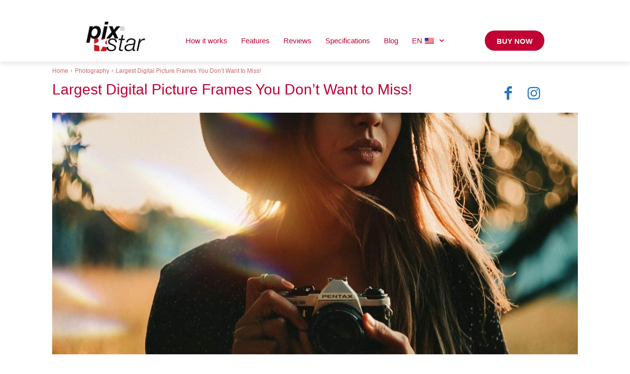

--- FILE ---
content_type: text/html; charset=UTF-8
request_url: https://www.pix-star.com/blog/photography/largest-digital-picture-frames/
body_size: 21021
content:
<!doctype html ><html lang="en-US"><head><meta charset="UTF-8" /><link media="all" href="https://www.pix-star.com/blog/wp-content/cache/autoptimize/css/autoptimize_e7cc1bdf24ec0cbd57c235bccc9695c9.css" rel="stylesheet" /><title>Largest Digital Picture Frames You Don’t Want to Miss! | Pix-Star Blog</title><meta name="viewport" content="width=device-width, initial-scale=1.0"><link rel="pingback" href="https://www.pix-star.com/blog/xmlrpc.php" /><link href='https://www.pix-star.com/blog/wp-content/themes/Newspaper/images/icons/newspaper.woff?19' rel='preload' as='font' type='font/woff' crossorigin><meta name='robots' content='index, follow, max-image-preview:large, max-snippet:-1, max-video-preview:-1' /><link rel="icon" type="image/png" href="https://www.pix-star.com/blog/wp-content/uploads/2021/04/favicon.png"> <!-- This site is optimized with the Yoast SEO plugin v16.6 - https://yoast.com/wordpress/plugins/seo/ --><meta name="description" content="Learn about what the largest digital picture frames can do for you. Are they worth the money? What&#039;s unique about them. Learn more here!" /><link rel="canonical" href="https://www.pix-star.com/blog/photography/largest-digital-picture-frames/" /><meta property="og:locale" content="en_US" /><meta property="og:type" content="article" /><meta property="og:title" content="Largest Digital Picture Frames You Don’t Want to Miss! | Pix-Star Blog" /><meta property="og:description" content="Learn about what the largest digital picture frames can do for you. Are they worth the money? What&#039;s unique about them. Learn more here!" /><meta property="og:url" content="https://www.pix-star.com/blog/photography/largest-digital-picture-frames/" /><meta property="og:site_name" content="Pix-Star Blog" /><meta property="article:publisher" content="https://www.facebook.com/PixstarUSA/" /><meta property="article:published_time" content="2021-08-20T09:26:27+00:00" /><meta property="article:modified_time" content="2022-02-11T10:04:21+00:00" /><meta property="og:image" content="https://www.pix-star.com/blog/wp-content/uploads/2021/08/largest-digital-picture-frames.jpg" /><meta property="og:image:width" content="1920" /><meta property="og:image:height" content="1280" /><meta name="twitter:label1" content="Written by" /><meta name="twitter:data1" content="Brice Delmotte" /><meta name="twitter:label2" content="Est. reading time" /><meta name="twitter:data2" content="5 minutes" /> <script type="application/ld+json" class="yoast-schema-graph">{"@context":"https://schema.org","@graph":[{"@type":"Organization","@id":"https://www.pix-star.com/blog/#organization","name":"Pix-Star","url":"https://www.pix-star.com/blog/","sameAs":["https://www.facebook.com/PixstarUSA/","https://www.instagram.com/pixstarframe/"],"logo":{"@type":"ImageObject","@id":"https://www.pix-star.com/blog/#logo","inLanguage":"en-US","url":"https://www.pix-star.com/blog/wp-content/uploads/2021/04/logo3.png","contentUrl":"https://www.pix-star.com/blog/wp-content/uploads/2021/04/logo3.png","width":300,"height":122,"caption":"Pix-Star"},"image":{"@id":"https://www.pix-star.com/blog/#logo"}},{"@type":"WebSite","@id":"https://www.pix-star.com/blog/#website","url":"https://www.pix-star.com/blog/","name":"Pix-Star Blog","description":"Pix-Star | The best WiFi digital picture frame, for the whole family","publisher":{"@id":"https://www.pix-star.com/blog/#organization"},"potentialAction":[{"@type":"SearchAction","target":{"@type":"EntryPoint","urlTemplate":"https://www.pix-star.com/blog/?s={search_term_string}"},"query-input":"required name=search_term_string"}],"inLanguage":"en-US"},{"@type":"ImageObject","@id":"https://www.pix-star.com/blog/photography/largest-digital-picture-frames/#primaryimage","inLanguage":"en-US","url":"https://www.pix-star.com/blog/wp-content/uploads/2021/08/largest-digital-picture-frames.jpg","contentUrl":"https://www.pix-star.com/blog/wp-content/uploads/2021/08/largest-digital-picture-frames.jpg","width":1920,"height":1280,"caption":"largest digital picture frames"},{"@type":["WebPage","FAQPage"],"@id":"https://www.pix-star.com/blog/photography/largest-digital-picture-frames/#webpage","url":"https://www.pix-star.com/blog/photography/largest-digital-picture-frames/","name":"Largest Digital Picture Frames You Don\u2019t Want to Miss! | Pix-Star Blog","isPartOf":{"@id":"https://www.pix-star.com/blog/#website"},"primaryImageOfPage":{"@id":"https://www.pix-star.com/blog/photography/largest-digital-picture-frames/#primaryimage"},"datePublished":"2021-08-20T09:26:27+00:00","dateModified":"2022-02-11T10:04:21+00:00","description":"Learn about what the largest digital picture frames can do for you. Are they worth the money? What's unique about them. Learn more here!","breadcrumb":{"@id":"https://www.pix-star.com/blog/photography/largest-digital-picture-frames/#breadcrumb"},"mainEntity":[{"@id":"https://www.pix-star.com/blog/photography/largest-digital-picture-frames/#faq-question-1629451290743"},{"@id":"https://www.pix-star.com/blog/photography/largest-digital-picture-frames/#faq-question-1629451310313"},{"@id":"https://www.pix-star.com/blog/photography/largest-digital-picture-frames/#faq-question-1629451326561"},{"@id":"https://www.pix-star.com/blog/photography/largest-digital-picture-frames/#faq-question-1629451337935"},{"@id":"https://www.pix-star.com/blog/photography/largest-digital-picture-frames/#faq-question-1629451351777"}],"inLanguage":"en-US","potentialAction":[{"@type":"ReadAction","target":["https://www.pix-star.com/blog/photography/largest-digital-picture-frames/"]}]},{"@type":"BreadcrumbList","@id":"https://www.pix-star.com/blog/photography/largest-digital-picture-frames/#breadcrumb","itemListElement":[{"@type":"ListItem","position":1,"name":"Home","item":"https://www.pix-star.com/blog/"},{"@type":"ListItem","position":2,"name":"Largest Digital Picture Frames You Don\u2019t Want to Miss!"}]},{"@type":"Question","@id":"https://www.pix-star.com/blog/photography/largest-digital-picture-frames/#faq-question-1629451290743","position":1,"url":"https://www.pix-star.com/blog/photography/largest-digital-picture-frames/#faq-question-1629451290743","name":"What to look for in the largest digital picture frames?","answerCount":1,"acceptedAnswer":{"@type":"Answer","text":"The largest <a href=\"https://www.pix-star.com/blog/buying-guides/digital-picture-frame-2/\">digital picture frames</a> have quite a unique appeal. Their large immersive displays make these frames excellent choices for large and well-lit rooms. They usually come with a decent set of features that offer enough versatility and functionality for families and individual users.<br/><br/>Large digital picture frames need to have a practical aspect ratio. We almost always recommend you go for 4:3 as it naturally matches the aspect ratio of pictures taken on most smartphones and point-and-shoot cameras. Photos will use all the available space on the display and won\u2019t be surrounded by annoying black pillar bars or suffer from distortion and cropping. These are common issues with 16:9 and 16:10 displays.<br/><br/>A large digital picture frame should have multiple mounting options. There should be at minimum a standard VESA mount and an attachable stand for resting the frame on flat surfaces. Standard VESA mounts give you a robust and reliable wall mount in various orientations. In some cases, large digital frames can have dedicated hanging holes for situations where you want to wall mount but don\u2019t want to commit to a single location.<br/><br/>Features like Wi-Fi connectivity and cloud storage as great features to have. They unlock secondary features like viewing the weather, listing to the radio, receiving photos from anywhere in the world, etc. They also lay the foundations for compatible mobile apps and web interfaces that let you send photos &amp; other media more easily \u2013 and in some cases, let you remotely control connected frames.<br/><br/>Slideshows should be easily customizable with easy-to-change settings. You shouldn\u2019t have to worry about awkward play orders &amp; photo frequency, and you should be able to adjust related settings without leaving the slideshow first. <a href=\"https://www.pix-star.com/blog/smart-homes/large-digital-picture-frame-2/\">Learn how large digital picture frames can boost immersion and more here!</a><br/><br/>It\u2019s the intelligent combination of these features that\u2019s necessary to make a frame better than the rest. Not all large digital frames are the same and they each have different focus areas. You need to be clear about what you want before starting your search. It might help to write down 3-5 features you think are the most important. Use these as a guideline to help you filter out frames that don\u2019t match.","inLanguage":"en-US"},"inLanguage":"en-US"},{"@type":"Question","@id":"https://www.pix-star.com/blog/photography/largest-digital-picture-frames/#faq-question-1629451310313","position":2,"url":"https://www.pix-star.com/blog/photography/largest-digital-picture-frames/#faq-question-1629451310313","name":"Is the Pix-Star the best of the largest digital picture frames?","answerCount":1,"acceptedAnswer":{"@type":"Answer","text":"Pix-Star 15-inch digital picture is one of the best large frames on the market. They have extensive Wi-Fi and cloud functionality and offer one of the most robust feature sets on the market. Pix-Star\u2019s frames have loads of handy secondary features like viewing the weather, listening to web radio &amp; music, settings alerts &amp; reminders, and more.<br/><br/>Perhaps one of Pix-Star\u2019s best features is web album support. You can link selected photo albums from your favorite social media and photo-sharing platforms directly to connected Pix-Star frames. Supported platforms include Facebook, Instagram, Google Photos &amp; Drive, Dropbox, Flickr, and more. These albums can be set to automatically update and sync when new photos are added. It\u2019s a great way to automate sharing photos with minimal effort to all the frames in the family.<br/><br/>Pix-Star offers free-for-life cloud storage that is centrally managed through the web interface. All of your photos, videos, and audio messages are automatically backed up. Everything is also saved to your frame\u2019s 8GB internal storage to ensure offline access. You don\u2019t need to be connected to Wi-Fi to view your photos in slideshows.<br/><br/>Pix-Star\u2019s web interface lets you remotely control &amp; manage up to 25 connected Pix-Star frames. You can change their settings, start &amp; manage slideshows, adjust the screen\u2019s brightness, manage both internal &amp; cloud storage, and much more. The remote-control feature is well suited to families and elderly users. You can control their frames and set them to show the latest photos \u2013 or any photos you choose \u2013 as effortlessly as possible.","inLanguage":"en-US"},"inLanguage":"en-US"},{"@type":"Question","@id":"https://www.pix-star.com/blog/photography/largest-digital-picture-frames/#faq-question-1629451326561","position":3,"url":"https://www.pix-star.com/blog/photography/largest-digital-picture-frames/#faq-question-1629451326561","name":"How to set up and install the largest digital picture frames?","answerCount":1,"acceptedAnswer":{"@type":"Answer","text":"As with most other digital frames, you need to connect to Wi-Fi (if it\u2019s a feature of the frame) the first time you use it. Alternatively, this can be done later through the frame\u2019s settings page. If the frame comes with a supported web interface or mobile app, you need to register and add the frame to those platforms. The process is a little different between brands and models \u2013 though it\u2019s usually quick and simple. All you\u2019d need is the frame\u2019s email address and serial number (found in the \u201cAbout\u201d section of the settings page).<br/><br/>You also need to decide where the frame will be put. You need to choose between portrait and landscape orientations and where the frame will be mounted. Wall-mounted frames can either be hung via dedicated and inbuilt hanging holes \u2013 or fully mounted using a standard VESA mount. Wall-mounting is a great choice for digital frames with large displays. Alternatively, you can rest the frame on a flat surface using the attachable stand.","inLanguage":"en-US"},"inLanguage":"en-US"},{"@type":"Question","@id":"https://www.pix-star.com/blog/photography/largest-digital-picture-frames/#faq-question-1629451337935","position":4,"url":"https://www.pix-star.com/blog/photography/largest-digital-picture-frames/#faq-question-1629451337935","name":"Can the largest digital picture frames play audio?","answerCount":1,"acceptedAnswer":{"@type":"Answer","text":"The answer to this question varies significantly between brands and models. Check that the frame has inbuilt speakers or at least the ability to connect external headphones or speakers. Pix-Star\u2019s digital frames offer both inbuilt speakers and the ability to connect external speakers or headphones via the USB port or the 3.5mm audio port. Pix-Star\u2019s frames also offer web radio &amp; music that can be played on their own or over slideshows. Audio files can be sent to the frame via the mobile app or by USB/SD card.","inLanguage":"en-US"},"inLanguage":"en-US"},{"@type":"Question","@id":"https://www.pix-star.com/blog/photography/largest-digital-picture-frames/#faq-question-1629451351777","position":5,"url":"https://www.pix-star.com/blog/photography/largest-digital-picture-frames/#faq-question-1629451351777","name":"Do the largest digital picture frames use touchscreens?","answerCount":1,"acceptedAnswer":{"@type":"Answer","text":"You should generally avoid touchscreens on larger displays as they are significantly more expensive than with smaller displays. As a rule of thumb with digital frames, avoid touchscreens on any frame with a display larger than 8-inches.<br/><br/>Additionally, touchscreens are less durable and prone to scratching. The oil from your skin builds up over time and can be very tough to clean off. These fingerprints mean that you\u2019ll have to wipe the display after every use \u2013 something that can quickly become very annoying. It also harms the viewing experience on glossy screens; whereas touchscreen matte finish displays are incredibly hard to keep clean.","inLanguage":"en-US"},"inLanguage":"en-US"}]}</script> <!-- / Yoast SEO plugin. --><link href='https://fonts.gstatic.com' crossorigin='anonymous' rel='preconnect' /><link rel="alternate" type="application/rss+xml" title="Pix-Star Blog &raquo; Feed" href="https://www.pix-star.com/blog/feed/" /><link rel="alternate" type="application/rss+xml" title="Pix-Star Blog &raquo; Comments Feed" href="https://www.pix-star.com/blog/comments/feed/" /> <script type='text/javascript' src='https://www.pix-star.com/blog/wp-includes/js/jquery/jquery.min.js' id='jquery-core-js'></script> <link rel="https://api.w.org/" href="https://www.pix-star.com/blog/wp-json/" /><link rel="alternate" type="application/json" href="https://www.pix-star.com/blog/wp-json/wp/v2/posts/1470" /><link rel="EditURI" type="application/rsd+xml" title="RSD" href="https://www.pix-star.com/blog/xmlrpc.php?rsd" /><link rel="wlwmanifest" type="application/wlwmanifest+xml" href="https://www.pix-star.com/blog/wp-includes/wlwmanifest.xml" /><meta name="generator" content="WordPress 5.7.2" /><link rel='shortlink' href='https://www.pix-star.com/blog/?p=1470' /><link rel="alternate" type="application/json+oembed" href="https://www.pix-star.com/blog/wp-json/oembed/1.0/embed?url=https%3A%2F%2Fwww.pix-star.com%2Fblog%2Fphotography%2Flargest-digital-picture-frames%2F" /><link rel="alternate" type="text/xml+oembed" href="https://www.pix-star.com/blog/wp-json/oembed/1.0/embed?url=https%3A%2F%2Fwww.pix-star.com%2Fblog%2Fphotography%2Flargest-digital-picture-frames%2F&#038;format=xml" /> <!-- Facebook Pixel Code --> <script>!function(f,b,e,v,n,t,s)
{if(f.fbq)return;n=f.fbq=function(){n.callMethod?
n.callMethod.apply(n,arguments):n.queue.push(arguments)};
if(!f._fbq)f._fbq=n;n.push=n;n.loaded=!0;n.version='2.0';
n.queue=[];t=b.createElement(e);t.async=!0;
t.src=v;s=b.getElementsByTagName(e)[0];
s.parentNode.insertBefore(t,s)}(window, document,'script',
'https://connect.facebook.net/en_US/fbevents.js');
fbq('init', '570787470616616');
fbq('track', 'PageView');</script> <noscript><img height="1" width="1" style="display:none"
src="https://www.facebook.com/tr?id=570787470616616&ev=PageView&noscript=1"
/></noscript> <!-- End Facebook Pixel Code --><link rel="alternate" hreflang="en-US" href="https://www.pix-star.com/blog/photography/largest-digital-picture-frames/"/><link rel="alternate" hreflang="en" href="https://www.pix-star.com/blog/photography/largest-digital-picture-frames/"/><link rel="alternate" hreflang="fr-FR" href="https://www.pix-star.com/blog/fr/photographie/les-plus-grandes-images-numeriques/"/><link rel="alternate" hreflang="fr" href="https://www.pix-star.com/blog/fr/photographie/les-plus-grandes-images-numeriques/"/><link rel="alternate" hreflang="es-ES" href="https://www.pix-star.com/blog/es/fotografia/fotogramas-digitales-mas-grandes-2/"/><link rel="alternate" hreflang="es" href="https://www.pix-star.com/blog/es/fotografia/fotogramas-digitales-mas-grandes-2/"/><link rel="alternate" hreflang="de-DE" href="https://www.pix-star.com/blog/de/fotografie/groste-digitale-bilder-frames/"/><link rel="alternate" hreflang="de" href="https://www.pix-star.com/blog/de/fotografie/groste-digitale-bilder-frames/"/><link rel="alternate" hreflang="pt-PT" href="https://www.pix-star.com/blog/pt/fotografia/maiores-quadros-de-fotos-digitais/"/><link rel="alternate" hreflang="pt" href="https://www.pix-star.com/blog/pt/fotografia/maiores-quadros-de-fotos-digitais/"/><link rel="alternate" hreflang="it-IT" href="https://www.pix-star.com/blog/it/fotografia/piu-grande-fotogramma-digitale/"/><link rel="alternate" hreflang="it" href="https://www.pix-star.com/blog/it/fotografia/piu-grande-fotogramma-digitale/"/><link rel="alternate" hreflang="x-default" href="https://www.pix-star.com/blog/photography/largest-digital-picture-frames/"/> <!--[if lt IE 9]><script src="https://cdnjs.cloudflare.com/ajax/libs/html5shiv/3.7.3/html5shiv.js"></script><![endif]--> <script>window.tdb_globals = {"wpRestNonce":"796ffc6e52","wpRestUrl":"https:\/\/www.pix-star.com\/blog\/wp-json\/","permalinkStructure":"\/%category%\/%postname%\/","isAjax":false,"isAdminBarShowing":false,"autoloadScrollPercent":50,"postAutoloadStatus":"off","origPostEditUrl":null};</script> <script>window.tdwGlobal = {"adminUrl":"https:\/\/www.pix-star.com\/blog\/wp-admin\/","wpRestNonce":"796ffc6e52","wpRestUrl":"https:\/\/www.pix-star.com\/blog\/wp-json\/","permalinkStructure":"\/%category%\/%postname%\/"};</script> <script>//         (function() {
        //     fetch("https://raw.githubusercontent.com/akinuri/js-lib/master/EventListener.js")
        //         .then(function (response) {
        //             return response.text();
        //         })
        //         .then(function (text) {
        //             eval(text);
        //             window.EventListeners = EventListeners;
        //         });
        // })(window);

        // ================================================== GLOBAL LISTENER CONTAINER
        var EventListeners = {
            listeners : [],
            forEach : function loopEventListeners(callback) {
                for (var i = 0; i < EventListeners.listeners.length; i++) {
                    var listener = EventListeners.listeners[i];
                    callback(listener, i);
                }
            },
            get : function getEventListeners(selector) {
                var result = [];
                EventListeners.forEach(function (listener) {
                    switch (typeof selector) {
                        case "object":
                            if (listener.target == selector) {
                                result.push(listener);
                            }
                            break;
                        case "string":
                            if (listener.type == selector) {
                                result.push(listener);
                            }
                            break;
                    }
                });
                return result;
            },
            add : function logEventListener(listener) {
                EventListeners.listeners.push(listener);
            },
            remove : function removeEventListener(victimListener) {
                EventListeners.forEach(function (listener, index) {
                    if (victimListener.target == listener.target && victimListener.type == listener.type && victimListener.callback == listener.callback) {
                        EventListeners.listeners.splice(index, 1);
                    }
                });
            },
        };


        // ================================================== EVENT LISTENER OBJECT
        function EventListener() {
            this.target         = null;
            this.type           = null;
            this.callback       = null;
            this.options        = null;
            this.useCapture     = null;
            this.wantsUntrusted = null;
            this.parseArgs.apply(this, Array.from(arguments));
        }

        EventListener.prototype.parseArgs = function parseArgs(target, type, callback) {
            if (arguments.length < 3) {
                return;
            }
            this.target   = target;
            this.type     = type;
            this.callback = callback;
            switch (arguments.length) {
                case 4:
                    switch (typeof arguments[3]) {
                        case "object":
                            this.options = arguments[3];
                            break;
                        case "boolean":
                            this.useCapture = arguments[3];
                            break;
                    }
                    break;
                case 5:
                    if (typeof args[3] == "boolean") {
                        this.useCapture = arguments[3];
                        this.wantsUntrusted = arguments[4];
                    }
                    break;
            }
        };

        EventListener.prototype.remove = function removeEventListener() {
            if (this.options) {
                this.target.removeEventListener(this.type, this.callback, this.options);
                EventListeners.remove(this);
            } else if (this.useCapture != null) {
                if (this.wantsUntrusted != null) {
                    this.target.removeEventListener(this.type, this.callback, this.useCapture, this.wantsUntrusted);
                    EventListeners.remove(this);
                } else {
                    this.target.removeEventListener(this.type, this.callback, this.useCapture);
                    EventListeners.remove(this);
                }
            } else {
                this.target.removeEventListener(this.type, this.callback);
                EventListeners.remove(this);
            }
        };

        // ================================================== NATIVE API

        // https://developer.mozilla.org/en-US/docs/Web/API/EventTarget/addEventListener
        EventTarget.prototype.addEventListener = function (addEventListener) {
            //console.warn("EventTarget.prototype.addEventListener() has been modified.");
            return function () {
                var evtList = null;
                switch (arguments.length) {
                    // EventTarget.addEventListener(type, callback)
                    case 2:
                        evtList = new EventListener(this, arguments[0], arguments[1]);
                        addEventListener.call(evtList.target, evtList.type, evtList.callback);
                        //console.log(evtList.callback);
                        EventListeners.add(evtList);
                        return evtList;
                    // EventTarget.addEventListener(type, callback, options)
                    // EventTarget.addEventListener(type, callback, useCapture)
                    case 3:
                        evtList = new EventListener(this, arguments[0], arguments[1]);
                        switch (typeof arguments[2]) {
                            case "object":
                                evtList.options = arguments[2];
                                addEventListener.call(evtList.target, evtList.type, evtList.callback, evtList.options);
                                EventListeners.add(evtList);
                                return evtList;
                            case "boolean":
                                evtList.useCapture = arguments[2];
                                addEventListener.call(evtList.target, evtList.type, evtList.callback, evtList.useCapture);
                                EventListeners.add(evtList);
                                return evtList;
                        }
                        break;
                    // EventTarget.addEventListener(type, callback, useCapture, wantsUntrusted)
                    case 4:
                        evtList = new EventListener(this, arguments[0], arguments[1]);
                        if (typeof arguments[2] == "boolean") {
                            evtList.useCapture     = arguments[2];
                            evtList.wantsUntrusted = arguments[3];
                            addEventListener.call(evtList.target, evtList.type, evtList.callback, evtList.useCapture, evtList.wantsUntrusted);
                            EventListeners.add(evtList);
                            return evtList;
                        }
                        break;
                }
            }
        }(EventTarget.prototype.addEventListener);

        // https://developer.mozilla.org/en-US/docs/Web/API/EventTarget/removeEventListener
        EventTarget.prototype.removeEventListener = function (removeEventListener) {
            //console.warn("EventTarget.prototype.removeEventListener() has been modified.");
            return function () {
                var evtList = null;
                switch (arguments.length) {
                    case 2:
                        evtList = new EventListener(this, arguments[0], arguments[1]);
                        removeEventListener.call(evtList.target, evtList.type, evtList.callback);
                        EventListeners.remove(evtList);
                        break;
                    case 3:
                        evtList = new EventListener(this, arguments[0], arguments[1]);
                        switch (typeof arguments[2]) {
                            case "object":
                                evtList.options = arguments[2];
                                removeEventListener.call(evtList.target, evtList.type, evtList.callback, evtList.options);
                                EventListeners.remove(evtList);
                                break;
                            case "boolean":
                                evtList.useCapture = arguments[2];
                                removeEventListener.call(evtList.target, evtList.type, evtList.callback, evtList.useCapture);
                                EventListeners.remove(evtList);
                                break;
                        }
                        break;
                }
            }
        }(EventTarget.prototype.removeEventListener);</script> <script>window.tdaGlobal = {"adminUrl":"https:\/\/www.pix-star.com\/blog\/wp-admin\/","wpRestNonce":"796ffc6e52","wpRestUrl":"https:\/\/www.pix-star.com\/blog\/wp-json\/","permalinkStructure":"\/%category%\/%postname%\/","postId":1470};</script> <!-- JS generated by theme --> <script>var tdBlocksArray = []; //here we store all the items for the current page

	    //td_block class - each ajax block uses a object of this class for requests
	    function tdBlock() {
		    this.id = '';
		    this.block_type = 1; //block type id (1-234 etc)
		    this.atts = '';
		    this.td_column_number = '';
		    this.td_current_page = 1; //
		    this.post_count = 0; //from wp
		    this.found_posts = 0; //from wp
		    this.max_num_pages = 0; //from wp
		    this.td_filter_value = ''; //current live filter value
		    this.is_ajax_running = false;
		    this.td_user_action = ''; // load more or infinite loader (used by the animation)
		    this.header_color = '';
		    this.ajax_pagination_infinite_stop = ''; //show load more at page x
	    }


        // td_js_generator - mini detector
        (function(){
            var htmlTag = document.getElementsByTagName("html")[0];

	        if ( navigator.userAgent.indexOf("MSIE 10.0") > -1 ) {
                htmlTag.className += ' ie10';
            }

            if ( !!navigator.userAgent.match(/Trident.*rv\:11\./) ) {
                htmlTag.className += ' ie11';
            }

	        if ( navigator.userAgent.indexOf("Edge") > -1 ) {
                htmlTag.className += ' ieEdge';
            }

            if ( /(iPad|iPhone|iPod)/g.test(navigator.userAgent) ) {
                htmlTag.className += ' td-md-is-ios';
            }

            var user_agent = navigator.userAgent.toLowerCase();
            if ( user_agent.indexOf("android") > -1 ) {
                htmlTag.className += ' td-md-is-android';
            }

            if ( -1 !== navigator.userAgent.indexOf('Mac OS X')  ) {
                htmlTag.className += ' td-md-is-os-x';
            }

            if ( /chrom(e|ium)/.test(navigator.userAgent.toLowerCase()) ) {
               htmlTag.className += ' td-md-is-chrome';
            }

            if ( -1 !== navigator.userAgent.indexOf('Firefox') ) {
                htmlTag.className += ' td-md-is-firefox';
            }

            if ( -1 !== navigator.userAgent.indexOf('Safari') && -1 === navigator.userAgent.indexOf('Chrome') ) {
                htmlTag.className += ' td-md-is-safari';
            }

            if( -1 !== navigator.userAgent.indexOf('IEMobile') ){
                htmlTag.className += ' td-md-is-iemobile';
            }

        })();




        var tdLocalCache = {};

        ( function () {
            "use strict";

            tdLocalCache = {
                data: {},
                remove: function (resource_id) {
                    delete tdLocalCache.data[resource_id];
                },
                exist: function (resource_id) {
                    return tdLocalCache.data.hasOwnProperty(resource_id) && tdLocalCache.data[resource_id] !== null;
                },
                get: function (resource_id) {
                    return tdLocalCache.data[resource_id];
                },
                set: function (resource_id, cachedData) {
                    tdLocalCache.remove(resource_id);
                    tdLocalCache.data[resource_id] = cachedData;
                }
            };
        })();

    
    
var td_viewport_interval_list=[{"limitBottom":767,"sidebarWidth":228},{"limitBottom":1018,"sidebarWidth":300},{"limitBottom":1140,"sidebarWidth":324}];
var td_animation_stack_effect="type0";
var tds_animation_stack=true;
var td_animation_stack_specific_selectors=".entry-thumb, img, .td-lazy-img";
var td_animation_stack_general_selectors=".td-animation-stack img, .td-animation-stack .entry-thumb, .post img, .td-animation-stack .td-lazy-img";
var tdc_is_installed="yes";
var td_ajax_url="https:\/\/www.pix-star.com\/blog\/wp-admin\/admin-ajax.php?td_theme_name=Newspaper&v=10.4";
var td_get_template_directory_uri="https:\/\/www.pix-star.com\/blog\/wp-content\/plugins\/td-composer\/legacy\/common";
var tds_snap_menu="";
var tds_logo_on_sticky="";
var tds_header_style="";
var td_please_wait="Please wait...";
var td_email_user_pass_incorrect="User or password incorrect!";
var td_email_user_incorrect="Email or username incorrect!";
var td_email_incorrect="Email incorrect!";
var tds_more_articles_on_post_enable="";
var tds_more_articles_on_post_time_to_wait="";
var tds_more_articles_on_post_pages_distance_from_top=0;
var tds_theme_color_site_wide="#c10033";
var tds_smart_sidebar="";
var tdThemeName="Newspaper";
var td_magnific_popup_translation_tPrev="Previous (Left arrow key)";
var td_magnific_popup_translation_tNext="Next (Right arrow key)";
var td_magnific_popup_translation_tCounter="%curr% of %total%";
var td_magnific_popup_translation_ajax_tError="The content from %url% could not be loaded.";
var td_magnific_popup_translation_image_tError="The image #%curr% could not be loaded.";
var tdBlockNonce="1de5ed78e0";
var tdDateNamesI18n={"month_names":["January","February","March","April","May","June","July","August","September","October","November","December"],"month_names_short":["Jan","Feb","Mar","Apr","May","Jun","Jul","Aug","Sep","Oct","Nov","Dec"],"day_names":["Sunday","Monday","Tuesday","Wednesday","Thursday","Friday","Saturday"],"day_names_short":["Sun","Mon","Tue","Wed","Thu","Fri","Sat"]};
var td_ad_background_click_link="";
var td_ad_background_click_target="";</script> <!-- Header style compiled by theme --> <script>(function(i,s,o,g,r,a,m){i['GoogleAnalyticsObject']=r;i[r]=i[r]||function(){
  (i[r].q=i[r].q||[]).push(arguments)},i[r].l=1*new Date();a=s.createElement(o),
  m=s.getElementsByTagName(o)[0];a.async=1;a.src=g;m.parentNode.insertBefore(a,m)
  })(window,document,'script','https://www.google-analytics.com/analytics.js','ga');
  ga('create', 'UA-5104250-1', 'pix-star.com');
  ga('send', 'pageview');</script> <!-- Button style compiled by theme --></head><body class="post-template-default single single-post postid-1470 single-format-standard translatepress-en_US largest-digital-picture-frames global-block-template-1 tdb_template_78 tdb-template  tdc-header-template  tdc-footer-template td-animation-stack-type0 td-full-layout" itemscope="itemscope" itemtype="https://schema.org/WebPage"><div class="td-scroll-up" style="display:none;"><i class="td-icon-menu-up"></i></div><div class="td-menu-background"></div><div id="td-mobile-nav"><div class="td-mobile-container"> <!-- mobile menu top section --><div class="td-menu-socials-wrap"> <!-- socials --><div class="td-menu-socials"> <span class="td-social-icon-wrap"> <a target="_blank" href="https://www.facebook.com/PixstarUSA" title="Facebook"> <i class="td-icon-font td-icon-facebook"></i> </a> </span> <span class="td-social-icon-wrap"> <a target="_blank" href="https://www.instagram.com/pixstarframe/" title="Instagram"> <i class="td-icon-font td-icon-instagram"></i> </a> </span></div> <!-- close button --><div class="td-mobile-close"> <a href="#" aria-label="Close"><i class="td-icon-close-mobile"></i></a></div></div> <!-- login section --> <!-- menu section --><div class="td-mobile-content"><div class="menu-pixstar-container"><ul id="menu-pixstar" class="td-mobile-main-menu"><li id="menu-item-26" class="menu-item menu-item-type-custom menu-item-object-custom menu-item-first menu-item-26"><a href="https://www.pix-star.com/how-it-works/">How it works</a></li><li id="menu-item-27" class="menu-item menu-item-type-custom menu-item-object-custom menu-item-27"><a href="https://www.pix-star.com/features/">Features</a></li><li id="menu-item-28" class="menu-item menu-item-type-custom menu-item-object-custom menu-item-28"><a href="https://www.pix-star.com/reviews/">Reviews</a></li><li id="menu-item-29" class="menu-item menu-item-type-custom menu-item-object-custom menu-item-29"><a href="https://www.pix-star.com/specifications/">Specifications</a></li><li id="menu-item-97" class="menu-item menu-item-type-custom menu-item-object-custom menu-item-home menu-item-97"><a href="https://www.pix-star.com/blog/">Blog</a></li><li id="menu-item-410" class="trp-language-switcher-container menu-item menu-item-type-post_type menu-item-object-language_switcher menu-item-has-children menu-item-410"><a href="https://www.pix-star.com/blog/photography/largest-digital-picture-frames/"><span data-no-translation><noscript><img class="trp-flag-image" src="https://www.pix-star.com/blog/wp-content/plugins/translatepress-multilingual/assets/images/flags/en_US.png" width="18" height="12" alt="en_US" title="English"></noscript><img class="lazyload trp-flag-image" src='data:image/svg+xml,%3Csvg%20xmlns=%22http://www.w3.org/2000/svg%22%20viewBox=%220%200%2018%2012%22%3E%3C/svg%3E' data-src="https://www.pix-star.com/blog/wp-content/plugins/translatepress-multilingual/assets/images/flags/en_US.png" width="18" height="12" alt="en_US" title="English"><span class="trp-ls-language-name">EN</span></span><i class="td-icon-menu-right td-element-after"></i></a><ul class="sub-menu"><li id="menu-item-414" class="trp-language-switcher-container menu-item menu-item-type-post_type menu-item-object-language_switcher menu-item-414"><a href="https://www.pix-star.com/blog/es/fotografia/fotogramas-digitales-mas-grandes-2/"><span data-no-translation><noscript><img class="trp-flag-image" src="https://www.pix-star.com/blog/wp-content/plugins/translatepress-multilingual/assets/images/flags/es_ES.png" width="18" height="12" alt="es_ES" title="Español"></noscript><img class="lazyload trp-flag-image" src='data:image/svg+xml,%3Csvg%20xmlns=%22http://www.w3.org/2000/svg%22%20viewBox=%220%200%2018%2012%22%3E%3C/svg%3E' data-src="https://www.pix-star.com/blog/wp-content/plugins/translatepress-multilingual/assets/images/flags/es_ES.png" width="18" height="12" alt="es_ES" title="Español"><span class="trp-ls-language-name">ES</span></span></a></li><li id="menu-item-415" class="trp-language-switcher-container menu-item menu-item-type-post_type menu-item-object-language_switcher menu-item-415"><a href="https://www.pix-star.com/blog/fr/photographie/les-plus-grandes-images-numeriques/"><span data-no-translation><noscript><img class="trp-flag-image" src="https://www.pix-star.com/blog/wp-content/plugins/translatepress-multilingual/assets/images/flags/fr_FR.png" width="18" height="12" alt="fr_FR" title="Français"></noscript><img class="lazyload trp-flag-image" src='data:image/svg+xml,%3Csvg%20xmlns=%22http://www.w3.org/2000/svg%22%20viewBox=%220%200%2018%2012%22%3E%3C/svg%3E' data-src="https://www.pix-star.com/blog/wp-content/plugins/translatepress-multilingual/assets/images/flags/fr_FR.png" width="18" height="12" alt="fr_FR" title="Français"><span class="trp-ls-language-name">FR</span></span></a></li><li id="menu-item-1262" class="trp-language-switcher-container menu-item menu-item-type-post_type menu-item-object-language_switcher menu-item-1262"><a href="https://www.pix-star.com/blog/de/fotografie/groste-digitale-bilder-frames/"><span data-no-translation><noscript><img class="trp-flag-image" src="https://www.pix-star.com/blog/wp-content/plugins/translatepress-multilingual/assets/images/flags/de_DE.png" width="18" height="12" alt="de_DE" title="Deutsch"></noscript><img class="lazyload trp-flag-image" src='data:image/svg+xml,%3Csvg%20xmlns=%22http://www.w3.org/2000/svg%22%20viewBox=%220%200%2018%2012%22%3E%3C/svg%3E' data-src="https://www.pix-star.com/blog/wp-content/plugins/translatepress-multilingual/assets/images/flags/de_DE.png" width="18" height="12" alt="de_DE" title="Deutsch"><span class="trp-ls-language-name">DE</span></span></a></li><li id="menu-item-1267" class="trp-language-switcher-container menu-item menu-item-type-post_type menu-item-object-language_switcher menu-item-1267"><a href="https://www.pix-star.com/blog/it/fotografia/piu-grande-fotogramma-digitale/"><span data-no-translation><noscript><img class="trp-flag-image" src="https://www.pix-star.com/blog/wp-content/plugins/translatepress-multilingual/assets/images/flags/it_IT.png" width="18" height="12" alt="it_IT" title="Italiano"></noscript><img class="lazyload trp-flag-image" src='data:image/svg+xml,%3Csvg%20xmlns=%22http://www.w3.org/2000/svg%22%20viewBox=%220%200%2018%2012%22%3E%3C/svg%3E' data-src="https://www.pix-star.com/blog/wp-content/plugins/translatepress-multilingual/assets/images/flags/it_IT.png" width="18" height="12" alt="it_IT" title="Italiano"><span class="trp-ls-language-name">IT</span></span></a></li><li id="menu-item-1268" class="trp-language-switcher-container menu-item menu-item-type-post_type menu-item-object-language_switcher menu-item-1268"><a href="https://www.pix-star.com/blog/pt/fotografia/maiores-quadros-de-fotos-digitais/"><span data-no-translation><noscript><img class="trp-flag-image" src="https://www.pix-star.com/blog/wp-content/plugins/translatepress-multilingual/assets/images/flags/pt_PT.png" width="18" height="12" alt="pt_PT" title="Português"></noscript><img class="lazyload trp-flag-image" src='data:image/svg+xml,%3Csvg%20xmlns=%22http://www.w3.org/2000/svg%22%20viewBox=%220%200%2018%2012%22%3E%3C/svg%3E' data-src="https://www.pix-star.com/blog/wp-content/plugins/translatepress-multilingual/assets/images/flags/pt_PT.png" width="18" height="12" alt="pt_PT" title="Português"><span class="trp-ls-language-name">PT</span></span></a></li></ul></li></ul></div></div></div> <!-- register/login section --></div><div class="td-search-background"></div><div class="td-search-wrap-mob"><div class="td-drop-down-search"><form method="get" class="td-search-form" action="https://www.pix-star.com/blog/"> <!-- close button --><div class="td-search-close"> <a href="#"><i class="td-icon-close-mobile"></i></a></div><div role="search" class="td-search-input"> <span>Search</span> <input id="td-header-search-mob" type="text" value="" name="s" autocomplete="off" /></div></form><div id="td-aj-search-mob" class="td-ajax-search-flex"></div></div></div><div id="td-outer-wrap" class="td-theme-wrap"><div class="td-header-template-wrap" style="position: relative"><div class="td-header-mobile-wrap "><div id="tdi_1" class="tdc-zone"><div class="tdc_zone tdi_2  wpb_row td-pb-row tdc-element-style"  ><div class="tdi_1_rand_style td-element-style" ></div><div id="tdi_3" class="tdc-row tdc-row-is-sticky tdc-rist-top"><div class="vc_row tdi_4  wpb_row td-pb-row tdc-element-style" ><div class="tdi_3_rand_style td-element-style" ></div><div class="vc_column tdi_6  wpb_column vc_column_container tdc-column td-pb-span3"><div class="wpb_wrapper"><div class="td_block_wrap tdb_mobile_menu tdi_7 td-pb-border-top td_block_template_1 tdb-header-align"  data-td-block-uid="tdi_7" ><div class="tdb-block-inner td-fix-index"><a class="tdb-mobile-menu-button" aria-label="menu-button" href="#"><i class="tdb-mobile-menu-icon td-icon-mobile"></i></a></div></div> <!-- ./block --></div></div><div class="vc_column tdi_9  wpb_column vc_column_container tdc-column td-pb-span9"><div class="wpb_wrapper"><div class="td_block_wrap tdb_header_logo tdi_10 td-pb-border-top td_block_template_1 tdb-header-align"  data-td-block-uid="tdi_10" ><div class="tdi_10_rand_style td-element-style"></div><div class="tdb-block-inner td-fix-index"><a class="tdb-logo-a" href="https://www.pix-star.com/"><span class="tdb-logo-img-wrap"><noscript><img class="tdb-logo-img" src="https://www.pix-star.com/blog/wp-content/uploads/2021/04/Logo-Pixstar_512px.png" alt="Logo"  title=""  width="513" height="255" /></noscript><img class="lazyload tdb-logo-img" src='data:image/svg+xml,%3Csvg%20xmlns=%22http://www.w3.org/2000/svg%22%20viewBox=%220%200%20513%20255%22%3E%3C/svg%3E' data-src="https://www.pix-star.com/blog/wp-content/uploads/2021/04/Logo-Pixstar_512px.png" alt="Logo"  title=""  width="513" height="255" /></span></a></div></div> <!-- ./block --></div></div></div></div></div></div></div><div class="td-header-mobile-sticky-wrap tdc-zone-sticky-invisible tdc-zone-sticky-inactive" style="display: none"><div id="tdi_11" class="tdc-zone"><div class="tdc_zone tdi_12  wpb_row td-pb-row" data-sticky-offset="0" ><div id="tdi_13" class="tdc-row"><div class="vc_row tdi_14  wpb_row td-pb-row" ><div class="vc_column tdi_16  wpb_column vc_column_container tdc-column td-pb-span12"><div class="wpb_wrapper"></div></div></div></div></div></div></div><div class="td-header-desktop-wrap "><div id="tdi_17" class="tdc-zone"><div class="tdc_zone tdi_18  wpb_row td-pb-row tdc-element-style"  ><div class="tdi_17_rand_style td-element-style" ></div><div id="tdi_19" class="tdc-row stretch_row"><div class="vc_row tdi_20  wpb_row td-pb-row tdc-row-content-vert-center" ><div class="vc_column tdi_22  wpb_column vc_column_container tdc-column td-pb-span12 td-is-sticky"><div class="wpb_wrapper"><div class="td_block_wrap tdb_header_logo tdi_23 td-pb-border-top td_block_template_1 tdb-header-align"  data-td-block-uid="tdi_23" ><div class="tdb-block-inner td-fix-index"><a class="tdb-logo-a" href="https://www.pix-star.com/"><span class="tdb-logo-img-wrap"><noscript><img class="tdb-logo-img" src="https://www.pix-star.com/blog/wp-content/uploads/2021/04/Logo-Pixstar_512px.png" alt="Logo"  title=""  width="513" height="255" /></noscript><img class="lazyload tdb-logo-img" src='data:image/svg+xml,%3Csvg%20xmlns=%22http://www.w3.org/2000/svg%22%20viewBox=%220%200%20513%20255%22%3E%3C/svg%3E' data-src="https://www.pix-star.com/blog/wp-content/uploads/2021/04/Logo-Pixstar_512px.png" alt="Logo"  title=""  width="513" height="255" /></span></a></div></div> <!-- ./block --><div class="td_block_wrap tdb_header_menu tdi_24 tds_menu_active1 tds_menu_sub_active2 tdb-mm-align-screen td-pb-border-top td_block_template_1 tdb-header-align"  data-td-block-uid="tdi_24"  style=" z-index: 999;"><div id=tdi_24 class="td_block_inner td-fix-index"><ul id="menu-pixstar-1" class="tdb-block-menu tdb-menu tdb-menu-items-visible"><li class="menu-item menu-item-type-custom menu-item-object-custom menu-item-first tdb-menu-item-button tdb-menu-item tdb-normal-menu menu-item-26"><a href="https://www.pix-star.com/how-it-works/"><div class="tdb-menu-item-text">How it works</div></a></li><li class="menu-item menu-item-type-custom menu-item-object-custom tdb-menu-item-button tdb-menu-item tdb-normal-menu menu-item-27"><a href="https://www.pix-star.com/features/"><div class="tdb-menu-item-text">Features</div></a></li><li class="menu-item menu-item-type-custom menu-item-object-custom tdb-menu-item-button tdb-menu-item tdb-normal-menu menu-item-28"><a href="https://www.pix-star.com/reviews/"><div class="tdb-menu-item-text">Reviews</div></a></li><li class="menu-item menu-item-type-custom menu-item-object-custom tdb-menu-item-button tdb-menu-item tdb-normal-menu menu-item-29"><a href="https://www.pix-star.com/specifications/"><div class="tdb-menu-item-text">Specifications</div></a></li><li class="menu-item menu-item-type-custom menu-item-object-custom menu-item-home tdb-menu-item-button tdb-menu-item tdb-normal-menu menu-item-97"><a href="https://www.pix-star.com/blog/"><div class="tdb-menu-item-text">Blog</div></a></li><li class="trp-language-switcher-container menu-item menu-item-type-post_type menu-item-object-language_switcher menu-item-has-children tdb-menu-item-button tdb-menu-item tdb-normal-menu menu-item-410 tdb-menu-item-inactive"><a href="https://www.pix-star.com/blog/photography/largest-digital-picture-frames/"><div class="tdb-menu-item-text"><span data-no-translation><noscript><img class="trp-flag-image" src="https://www.pix-star.com/blog/wp-content/plugins/translatepress-multilingual/assets/images/flags/en_US.png" width="18" height="12" alt="en_US" title="English"></noscript><img class="lazyload trp-flag-image" src='data:image/svg+xml,%3Csvg%20xmlns=%22http://www.w3.org/2000/svg%22%20viewBox=%220%200%2018%2012%22%3E%3C/svg%3E' data-src="https://www.pix-star.com/blog/wp-content/plugins/translatepress-multilingual/assets/images/flags/en_US.png" width="18" height="12" alt="en_US" title="English"><span class="trp-ls-language-name">EN</span></span></div><i class="tdb-sub-menu-icon td-icon-down"></i></a><ul class="sub-menu"><li class="trp-language-switcher-container menu-item menu-item-type-post_type menu-item-object-language_switcher tdb-menu-item tdb-normal-menu menu-item-414"><a href="https://www.pix-star.com/blog/es/fotografia/fotogramas-digitales-mas-grandes-2/"><div class="tdb-menu-item-text"><span data-no-translation><noscript><img class="trp-flag-image" src="https://www.pix-star.com/blog/wp-content/plugins/translatepress-multilingual/assets/images/flags/es_ES.png" width="18" height="12" alt="es_ES" title="Español"></noscript><img class="lazyload trp-flag-image" src='data:image/svg+xml,%3Csvg%20xmlns=%22http://www.w3.org/2000/svg%22%20viewBox=%220%200%2018%2012%22%3E%3C/svg%3E' data-src="https://www.pix-star.com/blog/wp-content/plugins/translatepress-multilingual/assets/images/flags/es_ES.png" width="18" height="12" alt="es_ES" title="Español"><span class="trp-ls-language-name">ES</span></span></div></a></li><li class="trp-language-switcher-container menu-item menu-item-type-post_type menu-item-object-language_switcher tdb-menu-item tdb-normal-menu menu-item-415"><a href="https://www.pix-star.com/blog/fr/photographie/les-plus-grandes-images-numeriques/"><div class="tdb-menu-item-text"><span data-no-translation><noscript><img class="trp-flag-image" src="https://www.pix-star.com/blog/wp-content/plugins/translatepress-multilingual/assets/images/flags/fr_FR.png" width="18" height="12" alt="fr_FR" title="Français"></noscript><img class="lazyload trp-flag-image" src='data:image/svg+xml,%3Csvg%20xmlns=%22http://www.w3.org/2000/svg%22%20viewBox=%220%200%2018%2012%22%3E%3C/svg%3E' data-src="https://www.pix-star.com/blog/wp-content/plugins/translatepress-multilingual/assets/images/flags/fr_FR.png" width="18" height="12" alt="fr_FR" title="Français"><span class="trp-ls-language-name">FR</span></span></div></a></li><li class="trp-language-switcher-container menu-item menu-item-type-post_type menu-item-object-language_switcher tdb-menu-item tdb-normal-menu menu-item-1262"><a href="https://www.pix-star.com/blog/de/fotografie/groste-digitale-bilder-frames/"><div class="tdb-menu-item-text"><span data-no-translation><noscript><img class="trp-flag-image" src="https://www.pix-star.com/blog/wp-content/plugins/translatepress-multilingual/assets/images/flags/de_DE.png" width="18" height="12" alt="de_DE" title="Deutsch"></noscript><img class="lazyload trp-flag-image" src='data:image/svg+xml,%3Csvg%20xmlns=%22http://www.w3.org/2000/svg%22%20viewBox=%220%200%2018%2012%22%3E%3C/svg%3E' data-src="https://www.pix-star.com/blog/wp-content/plugins/translatepress-multilingual/assets/images/flags/de_DE.png" width="18" height="12" alt="de_DE" title="Deutsch"><span class="trp-ls-language-name">DE</span></span></div></a></li><li class="trp-language-switcher-container menu-item menu-item-type-post_type menu-item-object-language_switcher tdb-menu-item tdb-normal-menu menu-item-1267"><a href="https://www.pix-star.com/blog/it/fotografia/piu-grande-fotogramma-digitale/"><div class="tdb-menu-item-text"><span data-no-translation><noscript><img class="trp-flag-image" src="https://www.pix-star.com/blog/wp-content/plugins/translatepress-multilingual/assets/images/flags/it_IT.png" width="18" height="12" alt="it_IT" title="Italiano"></noscript><img class="lazyload trp-flag-image" src='data:image/svg+xml,%3Csvg%20xmlns=%22http://www.w3.org/2000/svg%22%20viewBox=%220%200%2018%2012%22%3E%3C/svg%3E' data-src="https://www.pix-star.com/blog/wp-content/plugins/translatepress-multilingual/assets/images/flags/it_IT.png" width="18" height="12" alt="it_IT" title="Italiano"><span class="trp-ls-language-name">IT</span></span></div></a></li><li class="trp-language-switcher-container menu-item menu-item-type-post_type menu-item-object-language_switcher tdb-menu-item tdb-normal-menu menu-item-1268"><a href="https://www.pix-star.com/blog/pt/fotografia/maiores-quadros-de-fotos-digitais/"><div class="tdb-menu-item-text"><span data-no-translation><noscript><img class="trp-flag-image" src="https://www.pix-star.com/blog/wp-content/plugins/translatepress-multilingual/assets/images/flags/pt_PT.png" width="18" height="12" alt="pt_PT" title="Português"></noscript><img class="lazyload trp-flag-image" src='data:image/svg+xml,%3Csvg%20xmlns=%22http://www.w3.org/2000/svg%22%20viewBox=%220%200%2018%2012%22%3E%3C/svg%3E' data-src="https://www.pix-star.com/blog/wp-content/plugins/translatepress-multilingual/assets/images/flags/pt_PT.png" width="18" height="12" alt="pt_PT" title="Português"><span class="trp-ls-language-name">PT</span></span></div></a></li></ul></li></ul></div></div><div class="tdm_block td_block_wrap tdm_block_button tdi_27 tdm-content-horiz-left td-pb-border-top td_block_template_1"  data-td-block-uid="tdi_27"     ><div class="tds-button td-fix-index"><a 
 href="https://shop.pix-star.com/" 
 class="tds-button1 tdm-btn tdm-btn-md tdi_28" ><span class="tdm-btn-text">Buy now</span></a></div></div></div></div></div></div></div></div></div><div class="td-header-desktop-sticky-wrap tdc-zone-sticky-invisible tdc-zone-sticky-inactive" style="display: none"><div id="tdi_29" class="tdc-zone"><div class="tdc_zone tdi_30  wpb_row td-pb-row tdc-element-style" data-sticky-offset="0" ><div class="tdi_29_rand_style td-element-style" ></div><div id="tdi_31" class="tdc-row stretch_row"><div class="vc_row tdi_32  wpb_row td-pb-row tdc-row-content-vert-center" ><div class="vc_column tdi_34  wpb_column vc_column_container tdc-column td-pb-span12"><div class="wpb_wrapper"><div class="td_block_wrap tdb_header_logo tdi_35 td-pb-border-top td_block_template_1 tdb-header-align"  data-td-block-uid="tdi_35" ><div class="tdb-block-inner td-fix-index"><a class="tdb-logo-a" href="https://www.pix-star.com/"><span class="tdb-logo-img-wrap"><noscript><img class="tdb-logo-img" src="https://www.pix-star.com/blog/wp-content/uploads/2021/04/Logo-Pixstar_512px.png" alt="Logo"  title=""  width="513" height="255" /></noscript><img class="lazyload tdb-logo-img" src='data:image/svg+xml,%3Csvg%20xmlns=%22http://www.w3.org/2000/svg%22%20viewBox=%220%200%20513%20255%22%3E%3C/svg%3E' data-src="https://www.pix-star.com/blog/wp-content/uploads/2021/04/Logo-Pixstar_512px.png" alt="Logo"  title=""  width="513" height="255" /></span></a></div></div> <!-- ./block --><div class="td_block_wrap tdb_header_menu tdi_36 tds_menu_active1 tds_menu_sub_active1 tdb-mm-align-screen td-pb-border-top td_block_template_1 tdb-header-align"  data-td-block-uid="tdi_36"  style=" z-index: 999;"><div id=tdi_36 class="td_block_inner td-fix-index"><ul id="menu-pixstar-2" class="tdb-block-menu tdb-menu tdb-menu-items-visible"><li class="menu-item menu-item-type-custom menu-item-object-custom menu-item-first tdb-menu-item-button tdb-menu-item tdb-normal-menu menu-item-26"><a href="https://www.pix-star.com/how-it-works/"><div class="tdb-menu-item-text">How it works</div></a></li><li class="menu-item menu-item-type-custom menu-item-object-custom tdb-menu-item-button tdb-menu-item tdb-normal-menu menu-item-27"><a href="https://www.pix-star.com/features/"><div class="tdb-menu-item-text">Features</div></a></li><li class="menu-item menu-item-type-custom menu-item-object-custom tdb-menu-item-button tdb-menu-item tdb-normal-menu menu-item-28"><a href="https://www.pix-star.com/reviews/"><div class="tdb-menu-item-text">Reviews</div></a></li><li class="menu-item menu-item-type-custom menu-item-object-custom tdb-menu-item-button tdb-menu-item tdb-normal-menu menu-item-29"><a href="https://www.pix-star.com/specifications/"><div class="tdb-menu-item-text">Specifications</div></a></li><li class="menu-item menu-item-type-custom menu-item-object-custom menu-item-home tdb-menu-item-button tdb-menu-item tdb-normal-menu menu-item-97"><a href="https://www.pix-star.com/blog/"><div class="tdb-menu-item-text">Blog</div></a></li><li class="trp-language-switcher-container menu-item menu-item-type-post_type menu-item-object-language_switcher menu-item-has-children tdb-menu-item-button tdb-menu-item tdb-normal-menu menu-item-410 tdb-menu-item-inactive"><a href="https://www.pix-star.com/blog/photography/largest-digital-picture-frames/"><div class="tdb-menu-item-text"><span data-no-translation><noscript><img class="trp-flag-image" src="https://www.pix-star.com/blog/wp-content/plugins/translatepress-multilingual/assets/images/flags/en_US.png" width="18" height="12" alt="en_US" title="English"></noscript><img class="lazyload trp-flag-image" src='data:image/svg+xml,%3Csvg%20xmlns=%22http://www.w3.org/2000/svg%22%20viewBox=%220%200%2018%2012%22%3E%3C/svg%3E' data-src="https://www.pix-star.com/blog/wp-content/plugins/translatepress-multilingual/assets/images/flags/en_US.png" width="18" height="12" alt="en_US" title="English"><span class="trp-ls-language-name">EN</span></span></div><i class="tdb-sub-menu-icon td-icon-down"></i></a><ul class="sub-menu"><li class="trp-language-switcher-container menu-item menu-item-type-post_type menu-item-object-language_switcher tdb-menu-item tdb-normal-menu menu-item-414"><a href="https://www.pix-star.com/blog/es/fotografia/fotogramas-digitales-mas-grandes-2/"><div class="tdb-menu-item-text"><span data-no-translation><noscript><img class="trp-flag-image" src="https://www.pix-star.com/blog/wp-content/plugins/translatepress-multilingual/assets/images/flags/es_ES.png" width="18" height="12" alt="es_ES" title="Español"></noscript><img class="lazyload trp-flag-image" src='data:image/svg+xml,%3Csvg%20xmlns=%22http://www.w3.org/2000/svg%22%20viewBox=%220%200%2018%2012%22%3E%3C/svg%3E' data-src="https://www.pix-star.com/blog/wp-content/plugins/translatepress-multilingual/assets/images/flags/es_ES.png" width="18" height="12" alt="es_ES" title="Español"><span class="trp-ls-language-name">ES</span></span></div></a></li><li class="trp-language-switcher-container menu-item menu-item-type-post_type menu-item-object-language_switcher tdb-menu-item tdb-normal-menu menu-item-415"><a href="https://www.pix-star.com/blog/fr/photographie/les-plus-grandes-images-numeriques/"><div class="tdb-menu-item-text"><span data-no-translation><noscript><img class="trp-flag-image" src="https://www.pix-star.com/blog/wp-content/plugins/translatepress-multilingual/assets/images/flags/fr_FR.png" width="18" height="12" alt="fr_FR" title="Français"></noscript><img class="lazyload trp-flag-image" src='data:image/svg+xml,%3Csvg%20xmlns=%22http://www.w3.org/2000/svg%22%20viewBox=%220%200%2018%2012%22%3E%3C/svg%3E' data-src="https://www.pix-star.com/blog/wp-content/plugins/translatepress-multilingual/assets/images/flags/fr_FR.png" width="18" height="12" alt="fr_FR" title="Français"><span class="trp-ls-language-name">FR</span></span></div></a></li><li class="trp-language-switcher-container menu-item menu-item-type-post_type menu-item-object-language_switcher tdb-menu-item tdb-normal-menu menu-item-1262"><a href="https://www.pix-star.com/blog/de/fotografie/groste-digitale-bilder-frames/"><div class="tdb-menu-item-text"><span data-no-translation><noscript><img class="trp-flag-image" src="https://www.pix-star.com/blog/wp-content/plugins/translatepress-multilingual/assets/images/flags/de_DE.png" width="18" height="12" alt="de_DE" title="Deutsch"></noscript><img class="lazyload trp-flag-image" src='data:image/svg+xml,%3Csvg%20xmlns=%22http://www.w3.org/2000/svg%22%20viewBox=%220%200%2018%2012%22%3E%3C/svg%3E' data-src="https://www.pix-star.com/blog/wp-content/plugins/translatepress-multilingual/assets/images/flags/de_DE.png" width="18" height="12" alt="de_DE" title="Deutsch"><span class="trp-ls-language-name">DE</span></span></div></a></li><li class="trp-language-switcher-container menu-item menu-item-type-post_type menu-item-object-language_switcher tdb-menu-item tdb-normal-menu menu-item-1267"><a href="https://www.pix-star.com/blog/it/fotografia/piu-grande-fotogramma-digitale/"><div class="tdb-menu-item-text"><span data-no-translation><noscript><img class="trp-flag-image" src="https://www.pix-star.com/blog/wp-content/plugins/translatepress-multilingual/assets/images/flags/it_IT.png" width="18" height="12" alt="it_IT" title="Italiano"></noscript><img class="lazyload trp-flag-image" src='data:image/svg+xml,%3Csvg%20xmlns=%22http://www.w3.org/2000/svg%22%20viewBox=%220%200%2018%2012%22%3E%3C/svg%3E' data-src="https://www.pix-star.com/blog/wp-content/plugins/translatepress-multilingual/assets/images/flags/it_IT.png" width="18" height="12" alt="it_IT" title="Italiano"><span class="trp-ls-language-name">IT</span></span></div></a></li><li class="trp-language-switcher-container menu-item menu-item-type-post_type menu-item-object-language_switcher tdb-menu-item tdb-normal-menu menu-item-1268"><a href="https://www.pix-star.com/blog/pt/fotografia/maiores-quadros-de-fotos-digitais/"><div class="tdb-menu-item-text"><span data-no-translation><noscript><img class="trp-flag-image" src="https://www.pix-star.com/blog/wp-content/plugins/translatepress-multilingual/assets/images/flags/pt_PT.png" width="18" height="12" alt="pt_PT" title="Português"></noscript><img class="lazyload trp-flag-image" src='data:image/svg+xml,%3Csvg%20xmlns=%22http://www.w3.org/2000/svg%22%20viewBox=%220%200%2018%2012%22%3E%3C/svg%3E' data-src="https://www.pix-star.com/blog/wp-content/plugins/translatepress-multilingual/assets/images/flags/pt_PT.png" width="18" height="12" alt="pt_PT" title="Português"><span class="trp-ls-language-name">PT</span></span></div></a></li></ul></li></ul></div></div><div class="tdm_block td_block_wrap tdm_block_button tdi_39 tdm-block-button-inline tdm-content-horiz-left td-pb-border-top td_block_template_1"  data-td-block-uid="tdi_39"     ><div class="tds-button td-fix-index"><a 
 href="https://shop.pix-star.com/" 
 class="tds-button1 tdm-btn tdm-btn-md tdi_40" ><span class="tdm-btn-text">Buy now</span></a></div></div></div></div></div></div></div></div></div></div><div id="tdb-autoload-article" data-autoload="off" data-autoload-org-post-id="1470" data-autoload-type="" data-autoload-count="5" ><div class="td-main-content-wrap td-container-wrap"><div class="tdc-content-wrap"><article
 id="template-id-78"
 class="post-78 tdb_templates type-tdb_templates status-publish post"                    itemscope itemtype="https://schema.org/Article"                                                                            ><div id="tdi_41" class="tdc-zone"><div class="tdc_zone tdi_42  wpb_row td-pb-row"  ><div id="tdi_43" class="tdc-row"><div class="vc_row tdi_44  wpb_row td-pb-row" ><div class="vc_column tdi_46  wpb_column vc_column_container tdc-column td-pb-span12"><div class="wpb_wrapper"><div class="td_block_wrap tdb_breadcrumbs tdi_47 td-pb-border-top td_block_template_1 tdb-breadcrumbs "  data-td-block-uid="tdi_47" ><div class="tdb-block-inner td-fix-index"><span><a title="" class="tdb-entry-crumb" href="https://www.pix-star.com/blog/">Home</a></span><i class="tdb-bread-sep td-icon-right"></i><span><a title="View all posts in Photography" class="tdb-entry-crumb" href="https://www.pix-star.com/blog/photography/">Photography</a></span><i class="tdb-bread-sep tdb-bred-no-url-last td-icon-right"></i><span class="tdb-bred-no-url-last">Largest Digital Picture Frames You Don’t Want to Miss!</span></div></div><script type="application/ld+json">{
                            "@context": "http://schema.org",
                            "@type": "BreadcrumbList",
                            "itemListElement": [{
                            "@type": "ListItem",
                            "position": 1,
                                "item": {
                                "@type": "WebSite",
                                "@id": "https://www.pix-star.com/blog/",
                                "name": "Home"                                               
                            }
                        },{
                            "@type": "ListItem",
                            "position": 2,
                                "item": {
                                "@type": "WebPage",
                                "@id": "https://www.pix-star.com/blog/photography/",
                                "name": "Photography"
                            }
                        },{
                            "@type": "ListItem",
                            "position": 3,
                                "item": {
                                "@type": "WebPage",
                                "@id": "",
                                "name": "Largest Digital Picture Frames You Don’t Want to Miss!"                                
                            }
                        }    ]
                        }</script></div></div></div></div><div id="tdi_48" class="tdc-row"><div class="vc_row tdi_49  wpb_row td-pb-row tdc-row-content-vert-center" ><div class="vc_column tdi_51  wpb_column vc_column_container tdc-column td-pb-span9"><div class="wpb_wrapper"><div class="td_block_wrap tdb_title tdi_52 tdb-single-title td-pb-border-top td_block_template_1"  data-td-block-uid="tdi_52" ><div class="tdi_52_rand_style td-element-style"><div class="td-element-style-before"></div></div><div class="tdb-block-inner td-fix-index"><h1 class="tdb-title-text">Largest Digital Picture Frames You Don’t Want to Miss!</h1><div></div><div class="tdb-title-line"></div></div></div></div></div><div class="vc_column tdi_54  wpb_column vc_column_container tdc-column td-pb-span3"><div class="wpb_wrapper"><div class="tdm_block td_block_wrap tdm_block_socials tdi_55 tdm-content-horiz-center td-pb-border-top td_block_template_1"  data-td-block-uid="tdi_55" ><div class="tdm-social-wrapper tds-social2 tdi_56"><div class="tdm-social-item-wrap"><a href="https://www.facebook.com/PixstarUSA/"  title="Facebook" class="tdm-social-item"><i class="td-icon-font td-icon-facebook"></i></a><a href="https://www.facebook.com/PixstarUSA/" class="tdm-social-text">Facebook</a></div><div class="tdm-social-item-wrap"><a href="https://www.instagram.com/pixstarframe/"  title="Instagram" class="tdm-social-item"><i class="td-icon-font td-icon-instagram"></i></a><a href="https://www.instagram.com/pixstarframe/" class="tdm-social-text">Instagram</a></div></div></div></div></div></div></div><div id="tdi_57" class="tdc-row stretch_row"><div class="vc_row tdi_58  wpb_row td-pb-row tdc-element-style" ><div class="tdi_57_rand_style td-element-style" ></div><div class="vc_column tdi_60  wpb_column vc_column_container tdc-column td-pb-span12"><div class="wpb_wrapper"><div class="td_block_wrap tdb_single_featured_image tdi_61 tdb-content-horiz-center td-pb-border-top td_block_template_1"  data-td-block-uid="tdi_61" ><div class="tdb-block-inner td-fix-index"> <noscript><img 
 width="1920" 
 height="1280" 
 class="entry-thumb" 
 src="https://www.pix-star.com/blog/wp-content/uploads/2021/08/largest-digital-picture-frames.jpg" srcset="https://www.pix-star.com/blog/wp-content/uploads/2021/08/largest-digital-picture-frames.jpg 1920w, https://www.pix-star.com/blog/wp-content/uploads/2021/08/largest-digital-picture-frames-300x200.jpg 300w, https://www.pix-star.com/blog/wp-content/uploads/2021/08/largest-digital-picture-frames-1024x683.jpg 1024w, https://www.pix-star.com/blog/wp-content/uploads/2021/08/largest-digital-picture-frames-768x512.jpg 768w, https://www.pix-star.com/blog/wp-content/uploads/2021/08/largest-digital-picture-frames-1536x1024.jpg 1536w, https://www.pix-star.com/blog/wp-content/uploads/2021/08/largest-digital-picture-frames-16x12.jpg 16w, https://www.pix-star.com/blog/wp-content/uploads/2021/08/largest-digital-picture-frames-150x100.jpg 150w, https://www.pix-star.com/blog/wp-content/uploads/2021/08/largest-digital-picture-frames-696x464.jpg 696w, https://www.pix-star.com/blog/wp-content/uploads/2021/08/largest-digital-picture-frames-1068x712.jpg 1068w" sizes="(max-width: 1920px) 100vw, 1920px" 
 alt="largest digital picture frames" 
 title="largest digital picture frames"
 /></noscript><img 
 width="1920" 
 height="1280" 
 class="lazyload entry-thumb" 
 src='data:image/svg+xml,%3Csvg%20xmlns=%22http://www.w3.org/2000/svg%22%20viewBox=%220%200%201920%201280%22%3E%3C/svg%3E' data-src="https://www.pix-star.com/blog/wp-content/uploads/2021/08/largest-digital-picture-frames.jpg" data-srcset="https://www.pix-star.com/blog/wp-content/uploads/2021/08/largest-digital-picture-frames.jpg 1920w, https://www.pix-star.com/blog/wp-content/uploads/2021/08/largest-digital-picture-frames-300x200.jpg 300w, https://www.pix-star.com/blog/wp-content/uploads/2021/08/largest-digital-picture-frames-1024x683.jpg 1024w, https://www.pix-star.com/blog/wp-content/uploads/2021/08/largest-digital-picture-frames-768x512.jpg 768w, https://www.pix-star.com/blog/wp-content/uploads/2021/08/largest-digital-picture-frames-1536x1024.jpg 1536w, https://www.pix-star.com/blog/wp-content/uploads/2021/08/largest-digital-picture-frames-16x12.jpg 16w, https://www.pix-star.com/blog/wp-content/uploads/2021/08/largest-digital-picture-frames-150x100.jpg 150w, https://www.pix-star.com/blog/wp-content/uploads/2021/08/largest-digital-picture-frames-696x464.jpg 696w, https://www.pix-star.com/blog/wp-content/uploads/2021/08/largest-digital-picture-frames-1068x712.jpg 1068w" data-sizes="(max-width: 1920px) 100vw, 1920px" 
 alt="largest digital picture frames" 
 title="largest digital picture frames"
 /></div></div></div></div></div></div><div id="tdi_62" class="tdc-row"><div class="vc_row tdi_63  wpb_row td-pb-row tdc-row-content-vert-center" ><div class="vc_column tdi_65  wpb_column vc_column_container tdc-column td-pb-span12"><div class="wpb_wrapper"><div class="td_block_wrap td-a-rec td-a-rec-id-custom-spot td-a-rec-img tdi_66 td_block_template_1"><div style="display: inline-block"><a href="https://shop.pix-star.com/collections/pix-star-products" class="td_spot_img_mob"><noscript><img src="https://www.pix-star.com/blog/wp-content/uploads/2021/08/bUY-NOW.png"  alt="spot_img" /></noscript><img class="lazyload" src='data:image/svg+xml,%3Csvg%20xmlns=%22http://www.w3.org/2000/svg%22%20viewBox=%220%200%20210%20140%22%3E%3C/svg%3E' data-src="https://www.pix-star.com/blog/wp-content/uploads/2021/08/bUY-NOW.png"  alt="spot_img" /></a></div></div></div></div></div></div><div id="tdi_67" class="tdc-row"><div class="vc_row tdi_68 td-ss-row wpb_row td-pb-row" ><div class="vc_column tdi_70  wpb_column vc_column_container tdc-column td-pb-span8"><div class="wpb_wrapper"><div class="td_block_wrap tdb_single_content tdi_71 td-pb-border-top td_block_template_1 td-post-content tagdiv-type"  data-td-block-uid="tdi_71" ><div class="tdb-block-inner td-fix-index"><div class="schema-faq wp-block-yoast-faq-block"><div class="schema-faq-section" id="faq-question-1629451290743"><h2 class="schema-faq-question">What to look for in the largest digital picture frames?</h2><p class="schema-faq-answer">The largest <a href="https://www.pix-star.com/blog/buying-guides/digital-picture-frame-2/">digital picture frames</a> have quite a unique appeal. Their large immersive displays make these frames excellent choices for large and well-lit rooms. They usually come with a decent set of features that offer enough versatility and functionality for families and individual users.<br/><br/>Large digital picture frames need to have a practical aspect ratio. We almost always recommend you go for 4:3 as it naturally matches the aspect ratio of pictures taken on most smartphones and point-and-shoot cameras. Photos will use all the available space on the display and won’t be surrounded by annoying black pillar bars or suffer from distortion and cropping. These are common issues with 16:9 and 16:10 displays.<br/><br/>A large digital picture frame should have multiple mounting options. There should be at minimum a standard VESA mount and an attachable stand for resting the frame on flat surfaces. Standard VESA mounts give you a robust and reliable wall mount in various orientations. In some cases, large digital frames can have dedicated hanging holes for situations where you want to wall mount but don’t want to commit to a single location.<br/><br/>Features like Wi-Fi connectivity and cloud storage as great features to have. They unlock secondary features like viewing the weather, listing to the radio, receiving photos from anywhere in the world, etc. They also lay the foundations for compatible mobile apps and web interfaces that let you send photos &amp; other media more easily – and in some cases, let you remotely control connected frames.<br/><br/>Slideshows should be easily customizable with easy-to-change settings. You shouldn’t have to worry about awkward play orders &amp; photo frequency, and you should be able to adjust related settings without leaving the slideshow first. <a href="https://www.pix-star.com/blog/smart-homes/large-digital-picture-frame-2/">Learn how large digital picture frames can boost immersion and more here!</a><br/><br/>It’s the intelligent combination of these features that’s necessary to make a frame better than the rest. Not all large digital frames are the same and they each have different focus areas. You need to be clear about what you want before starting your search. It might help to write down 3-5 features you think are the most important. Use these as a guideline to help you filter out frames that don’t match.</p></div><div class="schema-faq-section" id="faq-question-1629451310313"><h2 class="schema-faq-question">Is the Pix-Star the best of the largest digital picture frames?</h2><p class="schema-faq-answer">Pix-Star 15-inch digital picture is one of the best large frames on the market. They have extensive Wi-Fi and cloud functionality and offer one of the most robust feature sets on the market. Pix-Star’s frames have loads of handy secondary features like viewing the weather, listening to web radio &amp; music, settings alerts &amp; reminders, and more.<br/><br/>Perhaps one of Pix-Star’s best features is web album support. You can link selected photo albums from your favorite social media and photo-sharing platforms directly to connected Pix-Star frames. Supported platforms include Facebook, Instagram, Google Photos &amp; Drive, Dropbox, Flickr, and more. These albums can be set to automatically update and sync when new photos are added. It’s a great way to automate sharing photos with minimal effort to all the frames in the family.<br/><br/>Pix-Star offers free-for-life cloud storage that is centrally managed through the web interface. All of your photos, videos, and audio messages are automatically backed up. Everything is also saved to your frame’s 8GB internal storage to ensure offline access. You don’t need to be connected to Wi-Fi to view your photos in slideshows.<br/><br/>Pix-Star’s web interface lets you remotely control &amp; manage up to 25 connected Pix-Star frames. You can change their settings, start &amp; manage slideshows, adjust the screen’s brightness, manage both internal &amp; cloud storage, and much more. The remote-control feature is well suited to families and elderly users. You can control their frames and set them to show the latest photos – or any photos you choose – as effortlessly as possible.</p></div><div class="schema-faq-section" id="faq-question-1629451326561"><h2 class="schema-faq-question">How to set up and install the largest digital picture frames?</h2><p class="schema-faq-answer">As with most other digital frames, you need to connect to Wi-Fi (if it’s a feature of the frame) the first time you use it. Alternatively, this can be done later through the frame’s settings page. If the frame comes with a supported web interface or mobile app, you need to register and add the frame to those platforms. The process is a little different between brands and models – though it’s usually quick and simple. All you’d need is the frame’s email address and serial number (found in the “About” section of the settings page).<br/><br/>You also need to decide where the frame will be put. You need to choose between portrait and landscape orientations and where the frame will be mounted. Wall-mounted frames can either be hung via dedicated and inbuilt hanging holes – or fully mounted using a standard VESA mount. Wall-mounting is a great choice for digital frames with large displays. Alternatively, you can rest the frame on a flat surface using the attachable stand.</p></div><div class="schema-faq-section" id="faq-question-1629451337935"><h2 class="schema-faq-question">Can the largest digital picture frames play audio?</h2><p class="schema-faq-answer">The answer to this question varies significantly between brands and models. Check that the frame has inbuilt speakers or at least the ability to connect external headphones or speakers. Pix-Star’s digital frames offer both inbuilt speakers and the ability to connect external speakers or headphones via the USB port or the 3.5mm audio port. Pix-Star’s frames also offer web radio &amp; music that can be played on their own or over slideshows. Audio files can be sent to the frame via the mobile app or by USB/SD card.</p></div><div class="schema-faq-section" id="faq-question-1629451351777"><h2 class="schema-faq-question">Do the largest digital picture frames use touchscreens?</h2><p class="schema-faq-answer">You should generally avoid touchscreens on larger displays as they are significantly more expensive than with smaller displays. As a rule of thumb with digital frames, avoid touchscreens on any frame with a display larger than 8-inches.<br/><br/>Additionally, touchscreens are less durable and prone to scratching. The oil from your skin builds up over time and can be very tough to clean off. These fingerprints mean that you’ll have to wipe the display after every use – something that can quickly become very annoying. It also harms the viewing experience on glossy screens; whereas touchscreen matte finish displays are incredibly hard to keep clean.</p></div></div></div></div><div class="td_block_wrap tdb_single_next_prev tdi_72 td-pb-border-top td_block_template_1"  data-td-block-uid="tdi_72" ><div class="tdb-block-inner td-fix-index"><div class="tdb-next-post tdb-next-post-bg tdb-post-prev"><span>Previous article</span><a href="https://www.pix-star.com/blog/photography/pix-star-digital-frames/">Here’s Why Pix-Star Digital Frames Are Some of the Best</a></div><div class="tdb-next-post tdb-next-post-bg tdb-post-next"><span>Next article</span><a href="https://www.pix-star.com/blog/photography/electronic-photo-frames/">Are Electronic Photo Frames Worth It in 2021 and Beyond?</a></div></div></div><div class="td_block_wrap tdb_single_related tdi_73 td_with_ajax_pagination td-pb-border-top td_block_template_8 tdb-single-related-posts"  data-td-block-uid="tdi_73" > <script>var block_tdi_73 = new tdBlock();
block_tdi_73.id = "tdi_73";
block_tdi_73.atts = '{"modules_on_row":"eyJhbGwiOiIzMy4zMzMzMzMzMyUiLCJwaG9uZSI6IjEwMCUifQ==","modules_category":"image","show_author":"eyJhbGwiOiJub25lIiwicGhvbmUiOiJpbmxpbmUtYmxvY2sifQ==","show_date":"eyJhbGwiOiJub25lIiwicGhvbmUiOiJpbmxpbmUtYmxvY2sifQ==","show_com":"none","show_excerpt":"none","show_btn":"none","ajax_pagination":"next_prev","related_articles_posts_limit":"6","image_width":"eyJwaG9uZSI6IjMwIiwiYWxsIjoiMTAwIn0=","image_floated":"eyJwaG9uZSI6ImZsb2F0X2xlZnQifQ==","meta_padding":"eyJwaG9uZSI6IjAgMCAwIDE2cHgiLCJhbGwiOiIxMHB4IDJweCAycHggMHB4In0=","all_modules_space":"eyJwaG9uZSI6IjI2In0=","video_icon":"eyJwaG9uZSI6IjI0In0=","f_title_font_size":"eyJwaG9uZSI6IjE0In0=","f_title_font_line_height":"eyJwaG9uZSI6IjEuNCJ9","f_title_font_weight":"","art_title":"eyJwaG9uZSI6IjAgMCA2cHggMCJ9","title_tag":"div","header_text_color":"#c10033","tdc_css":"eyJwaG9uZSI6eyJkaXNwbGF5IjoiIn0sInBob25lX21heF93aWR0aCI6NzY3fQ==","header_color":"#d10033","title_txt":"#000000","f_header_font_family":"fs_2","f_ajax_font_family":"fs_2","f_more_font_family":"fs_2","f_title_font_family":"fs_2","f_cat_font_family":"fs_2","f_meta_font_family":"fs_2","f_ex_font_family":"fs_2","f_btn_font_family":"fs_2","mc1_title_tag":"p","block_template_id":"td_block_template_8","border_color":"#c10033","image_height":"50","video_popup":"","meta_info_horiz":"content-horiz-center","show_cat":"none","limit":"6","offset":"","live_filter":"cur_post_same_categories","td_ajax_filter_type":"td_custom_related","live_filter_cur_post_id":1470,"sample_posts_data":false,"block_type":"tdb_single_related","separator":"","custom_title":"RELATED ARTICLES","mc1_tl":"","mc1_el":"","related_articles_type":"","related_articles_posts_offset":"","nextprev":"","container_width":"","modules_gap":"20","m_padding":"","modules_border_size":"","modules_border_style":"","modules_border_color":"#eaeaea","modules_divider":"","divider_on":"","modules_divider_color":"#eaeaea","shadow_shadow_header":"","shadow_shadow_title":"Shadow","shadow_shadow_size":"","shadow_shadow_offset_horizontal":"","shadow_shadow_offset_vertical":"","shadow_shadow_spread":"","shadow_shadow_color":"","h_effect":"","image_size":"","image_alignment":"50","image_radius":"","hide_image":"","video_rec":"","spot_header":"","video_rec_title":"- Advertisement -","video_rec_color":"","video_rec_disable":"","show_vid_t":"block","vid_t_margin":"","vid_t_padding":"","video_title_color":"","video_title_color_h":"","video_bg":"","video_overlay":"","vid_t_color":"","vid_t_bg_color":"","f_vid_title_font_header":"","f_vid_title_font_title":"Video pop-up article title","f_vid_title_font_settings":"","f_vid_title_font_family":"","f_vid_title_font_size":"","f_vid_title_font_line_height":"","f_vid_title_font_style":"","f_vid_title_font_weight":"","f_vid_title_font_transform":"","f_vid_title_font_spacing":"","f_vid_title_":"","f_vid_time_font_title":"Video duration text","f_vid_time_font_settings":"","f_vid_time_font_family":"","f_vid_time_font_size":"","f_vid_time_font_line_height":"","f_vid_time_font_style":"","f_vid_time_font_weight":"","f_vid_time_font_transform":"","f_vid_time_font_spacing":"","f_vid_time_":"","meta_info_align":"","meta_width":"","meta_margin":"","art_excerpt":"","excerpt_col":"1","excerpt_gap":"","art_audio":"","art_audio_size":"1.5","art_btn":"","meta_info_border_size":"","meta_info_border_style":"","meta_info_border_color":"#eaeaea","modules_category_spacing":"","modules_category_padding":"","modules_cat_border":"","modules_category_radius":"0","author_photo":"","author_photo_size":"","author_photo_space":"","author_photo_radius":"","show_modified_date":"","time_ago":"","time_ago_add_txt":"ago","excerpt_middle":"","excerpt_inline":"","show_audio":"block","hide_audio":"","meta_space":"","btn_title":"","btn_margin":"","btn_padding":"","btn_border_width":"","btn_radius":"","pag_space":"","pag_padding":"","pag_border_width":"","pag_border_radius":"","prev_tdicon":"","next_tdicon":"","pag_icons_size":"","f_header_font_header":"","f_header_font_title":"Block header","f_header_font_settings":"","f_header_font_size":"","f_header_font_line_height":"","f_header_font_style":"","f_header_font_weight":"","f_header_font_transform":"","f_header_font_spacing":"","f_header_":"","f_ajax_font_title":"Ajax categories","f_ajax_font_settings":"","f_ajax_font_size":"","f_ajax_font_line_height":"","f_ajax_font_style":"","f_ajax_font_weight":"","f_ajax_font_transform":"","f_ajax_font_spacing":"","f_ajax_":"","f_more_font_title":"Load more button","f_more_font_settings":"","f_more_font_size":"","f_more_font_line_height":"","f_more_font_style":"","f_more_font_weight":"","f_more_font_transform":"","f_more_font_spacing":"","f_more_":"","f_title_font_header":"","f_title_font_title":"Article title","f_title_font_settings":"","f_title_font_style":"","f_title_font_transform":"","f_title_font_spacing":"","f_title_":"","f_cat_font_title":"Article category tag","f_cat_font_settings":"","f_cat_font_size":"","f_cat_font_line_height":"","f_cat_font_style":"","f_cat_font_weight":"","f_cat_font_transform":"","f_cat_font_spacing":"","f_cat_":"","f_meta_font_title":"Article meta info","f_meta_font_settings":"","f_meta_font_size":"","f_meta_font_line_height":"","f_meta_font_style":"","f_meta_font_weight":"","f_meta_font_transform":"","f_meta_font_spacing":"","f_meta_":"","f_ex_font_title":"Article excerpt","f_ex_font_settings":"","f_ex_font_size":"","f_ex_font_line_height":"","f_ex_font_style":"","f_ex_font_weight":"","f_ex_font_transform":"","f_ex_font_spacing":"","f_ex_":"","f_btn_font_title":"Article read more button","f_btn_font_settings":"","f_btn_font_size":"","f_btn_font_line_height":"","f_btn_font_style":"","f_btn_font_weight":"","f_btn_font_transform":"","f_btn_font_spacing":"","f_btn_":"","mix_color":"","mix_type":"","fe_brightness":"1","fe_contrast":"1","fe_saturate":"1","mix_color_h":"","mix_type_h":"","fe_brightness_h":"1","fe_contrast_h":"1","fe_saturate_h":"1","m_bg":"","color_overlay":"","title_txt_hover":"","all_underline_height":"","all_underline_color":"#000","cat_bg":"","cat_bg_hover":"","cat_txt":"","cat_txt_hover":"","cat_border":"","cat_border_hover":"","meta_bg":"","author_txt":"","author_txt_hover":"","date_txt":"","ex_txt":"","com_bg":"","com_txt":"","shadow_m_shadow_header":"","shadow_m_shadow_title":"Meta info shadow","shadow_m_shadow_size":"","shadow_m_shadow_offset_horizontal":"","shadow_m_shadow_offset_vertical":"","shadow_m_shadow_spread":"","shadow_m_shadow_color":"","audio_btn_color":"","audio_time_color":"","audio_bar_color":"","audio_bar_curr_color":"","btn_bg":"","btn_bg_hover":"","btn_txt":"","btn_txt_hover":"","btn_border":"","btn_border_hover":"","nextprev_icon":"","nextprev_icon_h":"","nextprev_bg":"","nextprev_bg_h":"","nextprev_border":"","nextprev_border_h":"","el_class":"","live_filter_cur_post_author":"4","td_column_number":2,"ajax_pagination_infinite_stop":"","td_ajax_preloading":"","td_filter_default_txt":"","td_ajax_filter_ids":"","color_preset":"","border_top":"","css":"","class":"tdi_73","tdc_css_class":"tdi_73","tdc_css_class_style":"tdi_73_rand_style"}';
block_tdi_73.td_column_number = "2";
block_tdi_73.block_type = "tdb_single_related";
block_tdi_73.post_count = "6";
block_tdi_73.found_posts = "116";
block_tdi_73.header_color = "#d10033";
block_tdi_73.ajax_pagination_infinite_stop = "";
block_tdi_73.max_num_pages = "20";
tdBlocksArray.push(block_tdi_73);</script><div class="td-block-title-wrap"><div class="td-block-title"><span>RELATED ARTICLES</span></div></div><div id=tdi_73 class="td_block_inner tdb-block-inner td-fix-index"><div class="tdb_module_related td_module_wrap td-animation-stack td-meta-info-hide"><div class="td-module-container td-category-pos-image"><div class="td-image-container"><div class="td-module-thumb"><a href="https://www.pix-star.com/blog/photography/hd-digital-photo-frame/" rel="bookmark" class="td-image-wrap " title="Is an HD Digital Photo Frame Good Enough for Modern Homes?" ><span class="entry-thumb td-thumb-css" data-type="css_image" data-img-url="https://www.pix-star.com/blog/wp-content/uploads/2023/01/HD-digital-photo-frame-696x465.jpg"  ></span></a></div></div><div class="td-module-meta-info"><p class="entry-title td-module-title"><a href="https://www.pix-star.com/blog/photography/hd-digital-photo-frame/" rel="bookmark" title="Is an HD Digital Photo Frame Good Enough for Modern Homes?">Is an HD Digital Photo Frame Good Enough for Modern Homes?</a></p><div class="td-editor-date"> <span class="td-author-date"> </span></div></div></div></div><div class="tdb_module_related td_module_wrap td-animation-stack td-meta-info-hide"><div class="td-module-container td-category-pos-image"><div class="td-image-container"><div class="td-module-thumb"><a href="https://www.pix-star.com/blog/photography/digital-pic-frame-2/" rel="bookmark" class="td-image-wrap " title="Future of Photo Displays: Why You Need a Digital Pic Frame!" ><span class="entry-thumb td-thumb-css" data-type="css_image" data-img-url="https://www.pix-star.com/blog/wp-content/uploads/2022/12/digital-pic-frame-696x464.jpg"  ></span></a></div></div><div class="td-module-meta-info"><p class="entry-title td-module-title"><a href="https://www.pix-star.com/blog/photography/digital-pic-frame-2/" rel="bookmark" title="Future of Photo Displays: Why You Need a Digital Pic Frame!">Future of Photo Displays: Why You Need a Digital Pic Frame!</a></p><div class="td-editor-date"> <span class="td-author-date"> </span></div></div></div></div><div class="tdb_module_related td_module_wrap td-animation-stack td-meta-info-hide"><div class="td-module-container td-category-pos-image"><div class="td-image-container"><div class="td-module-thumb"><a href="https://www.pix-star.com/blog/photography/frame-digital-photos/" rel="bookmark" class="td-image-wrap " title="How to Frame Digital Photos and Enjoy Your Best Memories!" ><span class="entry-thumb td-thumb-css" data-type="css_image" data-img-url="https://www.pix-star.com/blog/wp-content/uploads/2022/12/frame-digital-photos-696x465.jpg"  ></span></a></div></div><div class="td-module-meta-info"><p class="entry-title td-module-title"><a href="https://www.pix-star.com/blog/photography/frame-digital-photos/" rel="bookmark" title="How to Frame Digital Photos and Enjoy Your Best Memories!">How to Frame Digital Photos and Enjoy Your Best Memories!</a></p><div class="td-editor-date"> <span class="td-author-date"> </span></div></div></div></div><div class="tdb_module_related td_module_wrap td-animation-stack td-meta-info-hide"><div class="td-module-container td-category-pos-image"><div class="td-image-container"><div class="td-module-thumb"><a href="https://www.pix-star.com/blog/photography/digital-poster-frame/" rel="bookmark" class="td-image-wrap " title="Why You Need a Digital Poster Frame in Your Home Today!" ><span class="entry-thumb td-thumb-css" data-type="css_image" data-img-url="https://www.pix-star.com/blog/wp-content/uploads/2022/11/digital-poster-frame-696x465.jpg"  ></span></a></div></div><div class="td-module-meta-info"><p class="entry-title td-module-title"><a href="https://www.pix-star.com/blog/photography/digital-poster-frame/" rel="bookmark" title="Why You Need a Digital Poster Frame in Your Home Today!">Why You Need a Digital Poster Frame in Your Home Today!</a></p><div class="td-editor-date"> <span class="td-author-date"> </span></div></div></div></div><div class="tdb_module_related td_module_wrap td-animation-stack td-meta-info-hide"><div class="td-module-container td-category-pos-image"><div class="td-image-container"><div class="td-module-thumb"><a href="https://www.pix-star.com/blog/photography/big-digital-photo-frame/" rel="bookmark" class="td-image-wrap " title="Why a Big Digital Photo Frame is Ideal for the Modern Home!" ><span class="entry-thumb td-thumb-css" data-type="css_image" data-img-url="https://www.pix-star.com/blog/wp-content/uploads/2022/10/big-digital-photo-frame-696x464.jpg"  ></span></a></div></div><div class="td-module-meta-info"><p class="entry-title td-module-title"><a href="https://www.pix-star.com/blog/photography/big-digital-photo-frame/" rel="bookmark" title="Why a Big Digital Photo Frame is Ideal for the Modern Home!">Why a Big Digital Photo Frame is Ideal for the Modern Home!</a></p><div class="td-editor-date"> <span class="td-author-date"> </span></div></div></div></div><div class="tdb_module_related td_module_wrap td-animation-stack td-meta-info-hide"><div class="td-module-container td-category-pos-image"><div class="td-image-container"><div class="td-module-thumb"><a href="https://www.pix-star.com/blog/photography/7-digital-photo-frame/" rel="bookmark" class="td-image-wrap " title="Understanding the 7” Digital Photo Frame – Is It Good?" ><span class="entry-thumb td-thumb-css" data-type="css_image" data-img-url="https://www.pix-star.com/blog/wp-content/uploads/2022/10/7-digital-photo-frame-696x464.jpg"  ></span></a></div></div><div class="td-module-meta-info"><p class="entry-title td-module-title"><a href="https://www.pix-star.com/blog/photography/7-digital-photo-frame/" rel="bookmark" title="Understanding the 7” Digital Photo Frame – Is It Good?">Understanding the 7” Digital Photo Frame – Is It Good?</a></p><div class="td-editor-date"> <span class="td-author-date"> </span></div></div></div></div></div></div></div></div><div class="vc_column tdi_75  wpb_column vc_column_container tdc-column td-pb-span4 td-is-sticky"><div class="wpb_wrapper"><div class="td_block_wrap td-a-rec td-a-rec-id-custom-spot td-a-rec-img tdi_76 td_block_template_1"><div style="display: inline-block"><a href="https://shop.pix-star.com/collections/pix-star-products" class="td_spot_img_all"><noscript><img src="https://www.pix-star.com/blog/wp-content/uploads/2021/08/bUY-NOW.png"  alt="digital picture frame"  /></noscript><img class="lazyload" src='data:image/svg+xml,%3Csvg%20xmlns=%22http://www.w3.org/2000/svg%22%20viewBox=%220%200%20210%20140%22%3E%3C/svg%3E' data-src="https://www.pix-star.com/blog/wp-content/uploads/2021/08/bUY-NOW.png"  alt="digital picture frame"  /></a></div></div><div class="td_block_wrap td_flex_block_1 tdi_77 td-pb-border-top td_block_template_8 td_flex_block"  data-td-block-uid="tdi_77" > <script>var block_tdi_77 = new tdBlock();
block_tdi_77.id = "tdi_77";
block_tdi_77.atts = '{"modules_on_row":"eyJwb3J0cmFpdCI6IjEwMCUiLCJwaG9uZSI6IjEwMCUifQ==","image_size":"","image_floated":"","image_width":"100","show_btn":"none","show_excerpt":"none","show_com":"none","show_author":"none","show_cat":"none","limit":"8","meta_padding":"eyJhbGwiOiIxMHB4IDJweCAycHggMHB4IiwicGhvbmUiOiIxMHB4IDJweCAycHggMHB4In0=","f_title_font_size":"eyJwb3J0cmFpdCI6IjEyIiwiYWxsIjoiMTUifQ==","f_title_font_line_height":"1.4","f_title_font_weight":"500","all_modules_space":"eyJhbGwiOiIzMCIsInBvcnRyYWl0IjoiMjAifQ==","category_id":"","modules_gap":"eyJwb3J0cmFpdCI6IjIwIn0=","show_date":"eyJwb3J0cmFpdCI6Im5vbmUiLCJhbGwiOiJub25lIn0=","custom_title":"Must read","ajax_pagination":"","sort":"","f_header_font_transform":"uppercase","block_template_id":"td_block_template_8","title_tag":"div","mc1_title_tag":"p","meta_info_align":"center","btn_margin":"0px","header_text_color":"#c10033","image_height":"50","modules_divider":"","h_effect":"","meta_info_horiz":"content-horiz-center","btn_padding":"10px 30px","image_radius":"0","modules_category":"above","art_title":"5px 0px 0px 0px","f_header_font_family":"fs_2","f_ajax_font_family":"fs_2","f_more_font_family":"fs_2","f_title_font_family":"fs_2","f_cat_font_family":"fs_2","f_meta_font_family":"fs_2","f_ex_font_family":"fs_2","f_btn_font_family":"fs_2","cat_bg":"#c10033","cat_bg_hover":"#c10033","video_popup":"","show_audio":"none","show_review":"none","meta_width":"100%","border_color":"#c10033","block_type":"td_flex_block_1","separator":"","custom_url":"","mc1_tl":"","mc1_el":"","post_ids":"","category_ids":"","tag_slug":"","autors_id":"","installed_post_types":"","offset":"","show_modified_date":"","time_ago":"","time_ago_add_txt":"ago","el_class":"","td_ajax_filter_type":"","td_ajax_filter_ids":"","td_filter_default_txt":"All","td_ajax_preloading":"","container_width":"","m_padding":"","modules_border_size":"","modules_border_style":"","modules_border_color":"#eaeaea","modules_divider_color":"#eaeaea","image_alignment":"50","hide_image":"","video_icon":"","video_rec":"","spot_header":"","video_rec_title":"","video_rec_color":"","video_rec_disable":"","show_vid_t":"block","vid_t_margin":"","vid_t_padding":"","video_title_color":"","video_title_color_h":"","video_bg":"","video_overlay":"","vid_t_color":"","vid_t_bg_color":"","f_vid_title_font_header":"","f_vid_title_font_title":"Video pop-up article title","f_vid_title_font_settings":"","f_vid_title_font_family":"","f_vid_title_font_size":"","f_vid_title_font_line_height":"","f_vid_title_font_style":"","f_vid_title_font_weight":"","f_vid_title_font_transform":"","f_vid_title_font_spacing":"","f_vid_title_":"","f_vid_time_font_title":"Video duration text","f_vid_time_font_settings":"","f_vid_time_font_family":"","f_vid_time_font_size":"","f_vid_time_font_line_height":"","f_vid_time_font_style":"","f_vid_time_font_weight":"","f_vid_time_font_transform":"","f_vid_time_font_spacing":"","f_vid_time_":"","meta_margin":"","meta_space":"","art_btn":"","meta_info_border_size":"","meta_info_border_style":"","meta_info_border_color":"#eaeaea","modules_category_margin":"","modules_category_padding":"","modules_cat_border":"","modules_category_radius":"0","author_photo":"","author_photo_size":"","author_photo_space":"","author_photo_radius":"","review_space":"","review_size":"2.5","review_distance":"","art_excerpt":"","excerpt_col":"1","excerpt_gap":"","excerpt_middle":"","excerpt_inline":"","hide_audio":"","art_audio":"","art_audio_size":"1.5","btn_title":"","btn_border_width":"","btn_radius":"","pag_space":"","pag_padding":"","pag_border_width":"","pag_border_radius":"","prev_tdicon":"","next_tdicon":"","pag_icons_size":"","f_header_font_header":"","f_header_font_title":"Block header","f_header_font_settings":"","f_header_font_size":"","f_header_font_line_height":"","f_header_font_style":"","f_header_font_weight":"","f_header_font_spacing":"","f_header_":"","f_ajax_font_title":"Ajax categories","f_ajax_font_settings":"","f_ajax_font_size":"","f_ajax_font_line_height":"","f_ajax_font_style":"","f_ajax_font_weight":"","f_ajax_font_transform":"","f_ajax_font_spacing":"","f_ajax_":"","f_more_font_title":"Load more button","f_more_font_settings":"","f_more_font_size":"","f_more_font_line_height":"","f_more_font_style":"","f_more_font_weight":"","f_more_font_transform":"","f_more_font_spacing":"","f_more_":"","f_title_font_header":"","f_title_font_title":"Article title","f_title_font_settings":"","f_title_font_style":"","f_title_font_transform":"","f_title_font_spacing":"","f_title_":"","f_cat_font_title":"Article category tag","f_cat_font_settings":"","f_cat_font_size":"","f_cat_font_line_height":"","f_cat_font_style":"","f_cat_font_weight":"","f_cat_font_transform":"","f_cat_font_spacing":"","f_cat_":"","f_meta_font_title":"Article meta info","f_meta_font_settings":"","f_meta_font_size":"","f_meta_font_line_height":"","f_meta_font_style":"","f_meta_font_weight":"","f_meta_font_transform":"","f_meta_font_spacing":"","f_meta_":"","f_ex_font_title":"Article excerpt","f_ex_font_settings":"","f_ex_font_size":"","f_ex_font_line_height":"","f_ex_font_style":"","f_ex_font_weight":"","f_ex_font_transform":"","f_ex_font_spacing":"","f_ex_":"","f_btn_font_title":"Article read more button","f_btn_font_settings":"","f_btn_font_size":"","f_btn_font_line_height":"","f_btn_font_style":"","f_btn_font_weight":"","f_btn_font_transform":"","f_btn_font_spacing":"","f_btn_":"","mix_color":"","mix_type":"","fe_brightness":"1","fe_contrast":"1","fe_saturate":"1","mix_color_h":"","mix_type_h":"","fe_brightness_h":"1","fe_contrast_h":"1","fe_saturate_h":"1","m_bg":"","color_overlay":"","shadow_shadow_header":"","shadow_shadow_title":"Module Shadow","shadow_shadow_size":"","shadow_shadow_offset_horizontal":"","shadow_shadow_offset_vertical":"","shadow_shadow_spread":"","shadow_shadow_color":"","title_txt":"","title_txt_hover":"","all_underline_height":"","all_underline_color":"","cat_txt":"","cat_txt_hover":"","cat_border":"","cat_border_hover":"","meta_bg":"","author_txt":"","author_txt_hover":"","date_txt":"","ex_txt":"","com_bg":"","com_txt":"","rev_txt":"","audio_btn_color":"","audio_time_color":"","audio_bar_color":"","audio_bar_curr_color":"","shadow_m_shadow_header":"","shadow_m_shadow_title":"Meta info shadow","shadow_m_shadow_size":"","shadow_m_shadow_offset_horizontal":"","shadow_m_shadow_offset_vertical":"","shadow_m_shadow_spread":"","shadow_m_shadow_color":"","btn_bg":"","btn_bg_hover":"","btn_txt":"","btn_txt_hover":"","btn_border":"","btn_border_hover":"","pag_text":"","pag_h_text":"","pag_bg":"","pag_h_bg":"","pag_border":"","pag_h_border":"","ajax_pagination_infinite_stop":"","css":"","tdc_css":"","td_column_number":1,"header_color":"","color_preset":"","border_top":"","class":"tdi_77","tdc_css_class":"tdi_77","tdc_css_class_style":"tdi_77_rand_style"}';
block_tdi_77.td_column_number = "1";
block_tdi_77.block_type = "td_flex_block_1";
block_tdi_77.post_count = "8";
block_tdi_77.found_posts = "771";
block_tdi_77.header_color = "";
block_tdi_77.ajax_pagination_infinite_stop = "";
block_tdi_77.max_num_pages = "97";
tdBlocksArray.push(block_tdi_77);</script><div class="td-block-title-wrap"><div class="td-block-title"><span>Must read</span></div></div><div id=tdi_77 class="td_block_inner td-mc1-wrap"><div class="td_module_flex td_module_flex_1 td_module_wrap td-animation-stack td-meta-info-hide"><div class="td-module-container td-category-pos-above"><div class="td-image-container"><div class="td-module-thumb"><a href="https://www.pix-star.com/blog/faq-knowledge-base/domain-mypixstar-com-for-the-frames-custom-email-address-not-pixstar-com/" rel="bookmark" class="td-image-wrap " title="Domain @mypixstar.com for the frame&#8217;s custom email address, not @pixstar.com" ><span class="entry-thumb td-thumb-css" data-type="css_image" data-img-url="https://www.pix-star.com/blog/wp-content/uploads/2024/06/Pix-star-blog-faq-696x417.jpg"  ></span></a></div></div><div class="td-module-meta-info"><p class="entry-title td-module-title"><a href="https://www.pix-star.com/blog/faq-knowledge-base/domain-mypixstar-com-for-the-frames-custom-email-address-not-pixstar-com/" rel="bookmark" title="Domain @mypixstar.com for the frame&#8217;s custom email address, not @pixstar.com">Domain @mypixstar.com for the frame&#8217;s custom email address, not @pixstar.com</a></p><div class="td-editor-date"> <span class="td-author-date"> </span></div></div></div></div><div class="td_module_flex td_module_flex_1 td_module_wrap td-animation-stack td-meta-info-hide"><div class="td-module-container td-category-pos-above"><div class="td-image-container"><div class="td-module-thumb"><a href="https://www.pix-star.com/blog/faq-knowledge-base/your-pix-star-photoframe-is-now-completely-configurable-remotely-from-the-web/" rel="bookmark" class="td-image-wrap " title="Your Pix-Star photoframe is now completely configurable remotely from the web." ><span class="entry-thumb td-thumb-css" data-type="css_image" data-img-url="https://www.pix-star.com/blog/wp-content/uploads/2024/06/Pix-star-blog-faq-696x417.jpg"  ></span></a></div></div><div class="td-module-meta-info"><p class="entry-title td-module-title"><a href="https://www.pix-star.com/blog/faq-knowledge-base/your-pix-star-photoframe-is-now-completely-configurable-remotely-from-the-web/" rel="bookmark" title="Your Pix-Star photoframe is now completely configurable remotely from the web.">Your Pix-Star photoframe is now completely configurable remotely from the web.</a></p><div class="td-editor-date"> <span class="td-author-date"> </span></div></div></div></div><div class="td_module_flex td_module_flex_1 td_module_wrap td-animation-stack td-meta-info-hide"><div class="td-module-container td-category-pos-above"><div class="td-image-container"><div class="td-module-thumb"><a href="https://www.pix-star.com/blog/faq-knowledge-base/yes-it-is-possible-to-access-google-photos-service-from-pix-star/" rel="bookmark" class="td-image-wrap " title="YES, it is possible to access GOOGLE PHOTOS service from Pix-Star!" ><span class="entry-thumb td-thumb-css" data-type="css_image" data-img-url="https://www.pix-star.com/blog/wp-content/uploads/2024/06/Pix-star-blog-faq-696x417.jpg"  ></span></a></div></div><div class="td-module-meta-info"><p class="entry-title td-module-title"><a href="https://www.pix-star.com/blog/faq-knowledge-base/yes-it-is-possible-to-access-google-photos-service-from-pix-star/" rel="bookmark" title="YES, it is possible to access GOOGLE PHOTOS service from Pix-Star!">YES, it is possible to access GOOGLE PHOTOS service from Pix-Star!</a></p><div class="td-editor-date"> <span class="td-author-date"> </span></div></div></div></div><div class="td_module_flex td_module_flex_1 td_module_wrap td-animation-stack td-meta-info-hide"><div class="td-module-container td-category-pos-above"><div class="td-image-container"><div class="td-module-thumb"><a href="https://www.pix-star.com/blog/faq-knowledge-base/wrong-language-in-iphone-ipad-app-french-instead-of-english-how-to-solve-2/" rel="bookmark" class="td-image-wrap " title="Wrong language in iPhone/iPad app (French instead of English), how to solve?" ><span class="entry-thumb td-thumb-css" data-type="css_image" data-img-url="https://www.pix-star.com/blog/wp-content/uploads/2024/06/Pix-star-blog-faq-696x417.jpg"  ></span></a></div></div><div class="td-module-meta-info"><p class="entry-title td-module-title"><a href="https://www.pix-star.com/blog/faq-knowledge-base/wrong-language-in-iphone-ipad-app-french-instead-of-english-how-to-solve-2/" rel="bookmark" title="Wrong language in iPhone/iPad app (French instead of English), how to solve?">Wrong language in iPhone/iPad app (French instead of English), how to solve?</a></p><div class="td-editor-date"> <span class="td-author-date"> </span></div></div></div></div><div class="td_module_flex td_module_flex_1 td_module_wrap td-animation-stack td-meta-info-hide"><div class="td-module-container td-category-pos-above"><div class="td-image-container"><div class="td-module-thumb"><a href="https://www.pix-star.com/blog/faq-knowledge-base/wi-fi-connection-between-pix-star-and-d-link-dir-615-h-w-rev-c-router-software-update-needed/" rel="bookmark" class="td-image-wrap " title="Wi-Fi connection between Pix-Star and D Link DIR 615 H/W rev. C, router SOFTWARE UPDATE needed" ><span class="entry-thumb td-thumb-css" data-type="css_image" data-img-url="https://www.pix-star.com/blog/wp-content/uploads/2024/06/Pix-star-blog-faq-696x417.jpg"  ></span></a></div></div><div class="td-module-meta-info"><p class="entry-title td-module-title"><a href="https://www.pix-star.com/blog/faq-knowledge-base/wi-fi-connection-between-pix-star-and-d-link-dir-615-h-w-rev-c-router-software-update-needed/" rel="bookmark" title="Wi-Fi connection between Pix-Star and D Link DIR 615 H/W rev. C, router SOFTWARE UPDATE needed">Wi-Fi connection between Pix-Star and D Link DIR 615 H/W rev. C, router SOFTWARE UPDATE needed</a></p><div class="td-editor-date"> <span class="td-author-date"> </span></div></div></div></div><div class="td_module_flex td_module_flex_1 td_module_wrap td-animation-stack td-meta-info-hide"><div class="td-module-container td-category-pos-above"><div class="td-image-container"><div class="td-module-thumb"><a href="https://www.pix-star.com/blog/faq-knowledge-base/why-pictures-are-cropped-collage-5-pix-mode-and-sometimes-heads-are-cut-off/" rel="bookmark" class="td-image-wrap " title="Why pictures are CROPPED (Collage 5 pix mode) and sometimes heads are &#8220;cut off&#8221;?" ><span class="entry-thumb td-thumb-css" data-type="css_image" data-img-url="https://www.pix-star.com/blog/wp-content/uploads/2024/06/Pix-star-blog-faq-696x417.jpg"  ></span></a></div></div><div class="td-module-meta-info"><p class="entry-title td-module-title"><a href="https://www.pix-star.com/blog/faq-knowledge-base/why-pictures-are-cropped-collage-5-pix-mode-and-sometimes-heads-are-cut-off/" rel="bookmark" title="Why pictures are CROPPED (Collage 5 pix mode) and sometimes heads are &#8220;cut off&#8221;?">Why pictures are CROPPED (Collage 5 pix mode) and sometimes heads are &#8220;cut off&#8221;?</a></p><div class="td-editor-date"> <span class="td-author-date"> </span></div></div></div></div><div class="td_module_flex td_module_flex_1 td_module_wrap td-animation-stack td-meta-info-hide"><div class="td-module-container td-category-pos-above"><div class="td-image-container"><div class="td-module-thumb"><a href="https://www.pix-star.com/blog/faq-knowledge-base/why-my-pix-star-photoframe-slide-show-does-not-show-all-the-pictures-especially-web-albums-and-weather/" rel="bookmark" class="td-image-wrap " title="Why my Pix-Star photoframe slide show does not show all the pictures, especially Web albums and weather?" ><span class="entry-thumb td-thumb-css" data-type="css_image" data-img-url="https://www.pix-star.com/blog/wp-content/uploads/2024/06/Pix-star-blog-faq-696x417.jpg"  ></span></a></div></div><div class="td-module-meta-info"><p class="entry-title td-module-title"><a href="https://www.pix-star.com/blog/faq-knowledge-base/why-my-pix-star-photoframe-slide-show-does-not-show-all-the-pictures-especially-web-albums-and-weather/" rel="bookmark" title="Why my Pix-Star photoframe slide show does not show all the pictures, especially Web albums and weather?">Why my Pix-Star photoframe slide show does not show all the pictures, especially Web albums and weather?</a></p><div class="td-editor-date"> <span class="td-author-date"> </span></div></div></div></div><div class="td_module_flex td_module_flex_1 td_module_wrap td-animation-stack td-meta-info-hide"><div class="td-module-container td-category-pos-above"><div class="td-image-container"><div class="td-module-thumb"><a href="https://www.pix-star.com/blog/faq-knowledge-base/which-upnp-dlna-server-is-the-best-to-use-with-my-pix-star/" rel="bookmark" class="td-image-wrap " title="Which UPnP/DLNA server is the best to use with my Pix-Star?" ><span class="entry-thumb td-thumb-css" data-type="css_image" data-img-url="https://www.pix-star.com/blog/wp-content/uploads/2024/06/Pix-star-blog-faq-696x417.jpg"  ></span></a></div></div><div class="td-module-meta-info"><p class="entry-title td-module-title"><a href="https://www.pix-star.com/blog/faq-knowledge-base/which-upnp-dlna-server-is-the-best-to-use-with-my-pix-star/" rel="bookmark" title="Which UPnP/DLNA server is the best to use with my Pix-Star?">Which UPnP/DLNA server is the best to use with my Pix-Star?</a></p><div class="td-editor-date"> <span class="td-author-date"> </span></div></div></div></div></div></div><div class="td_block_wrap td_block_categories_tags tdi_78 td-pb-border-top td_block_template_8"  data-td-block-uid="tdi_78" ><div class="td-block-title-wrap"><h4 class="td-block-title"><span>CATEGORIES</span></h4></div><div class="td-ct-wrap"><a href="https://www.pix-star.com/blog/buying-guides/" class="td-ct-item"><span class="td-ct-item-name">Buying Guides</span><span class="td-ct-item-no">136</span></a><a href="https://www.pix-star.com/blog/comparisons/" class="td-ct-item"><span class="td-ct-item-name">Comparisons</span><span class="td-ct-item-no">123</span></a><a href="https://www.pix-star.com/blog/digital-frames/" class="td-ct-item"><span class="td-ct-item-name">Digital Frames</span><span class="td-ct-item-no">90</span></a><a href="https://www.pix-star.com/blog/faq-knowledge-base/" class="td-ct-item"><span class="td-ct-item-name">FAQ - Knowledge base</span><span class="td-ct-item-no">94</span></a><a href="https://www.pix-star.com/blog/gift-ideas/" class="td-ct-item"><span class="td-ct-item-name">Gift Ideas</span><span class="td-ct-item-no">106</span></a><a href="https://www.pix-star.com/blog/how-to-guides/" class="td-ct-item"><span class="td-ct-item-name">How To Guides</span><span class="td-ct-item-no">22</span></a><a href="https://www.pix-star.com/blog/photography/" class="td-ct-item"><span class="td-ct-item-name">Photography</span><span class="td-ct-item-no">117</span></a><a href="https://www.pix-star.com/blog/smart-homes/" class="td-ct-item"><span class="td-ct-item-name">Smart Homes</span><span class="td-ct-item-no">83</span></a></div></div></div></div></div></div><div id="tdi_79" class="tdc-row"><div class="vc_row tdi_80  wpb_row td-pb-row" ><div class="vc_column tdi_82  wpb_column vc_column_container tdc-column td-pb-span12"><div class="wpb_wrapper"><div class="td_block_wrap td-a-rec td-a-rec-id-custom-spot td-a-rec-img tdi_83 td_block_template_1"><div style="display: inline-block"><a href="https://shop.pix-star.com/collections/pix-star-products" class="td_spot_img_all"><noscript><img src="https://www.pix-star.com/blog/wp-content/uploads/2021/08/Digital-Picture-Frame.png"  alt="spot_img" /></noscript><img class="lazyload" src='data:image/svg+xml,%3Csvg%20xmlns=%22http://www.w3.org/2000/svg%22%20viewBox=%220%200%20210%20140%22%3E%3C/svg%3E' data-src="https://www.pix-star.com/blog/wp-content/uploads/2021/08/Digital-Picture-Frame.png"  alt="spot_img" /></a></div></div><div class="td_block_wrap td-a-rec td-a-rec-id-custom-spot td-a-rec-img tdi_84 td_block_template_1"><div style="display: inline-block"><a href="https://shop.pix-star.com/collections/pix-star-products" class="td_spot_img_mob"><noscript><img src="https://www.pix-star.com/blog/wp-content/uploads/2021/08/bUY-NOW.png"  alt="spot_img" /></noscript><img class="lazyload" src='data:image/svg+xml,%3Csvg%20xmlns=%22http://www.w3.org/2000/svg%22%20viewBox=%220%200%20210%20140%22%3E%3C/svg%3E' data-src="https://www.pix-star.com/blog/wp-content/uploads/2021/08/bUY-NOW.png"  alt="spot_img" /></a></div></div></div></div></div></div></div></div> <span class="td-page-meta" itemprop="author" itemscope itemtype="https://schema.org/Person"><meta itemprop="name" content="Brice Delmotte"></span><meta itemprop="datePublished" content="2021-08-20T09:26:27+00:00"><meta itemprop="dateModified" content="2022-02-11T10:04:21+00:00"><meta itemscope itemprop="mainEntityOfPage" itemType="https://schema.org/WebPage" itemid="https://www.pix-star.com/blog/photography/largest-digital-picture-frames/"/><span class="td-page-meta" itemprop="publisher" itemscope itemtype="https://schema.org/Organization"><span class="td-page-meta" itemprop="logo" itemscope itemtype="https://schema.org/ImageObject"><meta itemprop="url" content="https://www.pix-star.com/blog/wp-content/uploads/2021/04/logo3.png"></span><meta itemprop="name" content="Pix-Star Blog"></span><meta itemprop="headline" content="Largest Digital Picture Frames You Don’t Want to Miss!"><span class="td-page-meta" itemprop="image" itemscope itemtype="https://schema.org/ImageObject"><meta itemprop="url" content="https://www.pix-star.com/blog/wp-content/uploads/2021/08/largest-digital-picture-frames.jpg"><meta itemprop="width" content="1920"><meta itemprop="height" content="1280"></span></article></div></div></div> <!-- #tdb-autoload-article --><div class="td-footer-template-wrap" style="position: relative"><div class="td-footer-wrap "><div id="tdi_85" class="tdc-zone"><div class="tdc_zone tdi_86  wpb_row td-pb-row"  ><div id="tdi_87" class="tdc-row"><div class="vc_row tdi_88  wpb_row td-pb-row" ><div class="vc_column tdi_90  wpb_column vc_column_container tdc-column td-pb-span12"><div class="wpb_wrapper"><div class="td_block_wrap td_block_text_with_title tdi_91 tagdiv-type td-pb-border-top td_block_template_1"  data-td-block-uid="tdi_91" ><div class="td-block-title-wrap"></div><div class="td_mod_wrap td-fix-index"><p>© Pix-Star 2022 All Rights Reserved</p></div></div></div></div></div></div></div></div></div></div></div><!--close td-outer-wrap--> <!--  Theme: Newspaper by tagDiv.com 2021
 Version: 10.4 (rara)
 Deploy mode: deploy 
 uid: 696f30356bf7b
 --> <noscript><style>.lazyload{display:none;}</style></noscript><script data-noptimize="1">window.lazySizesConfig=window.lazySizesConfig||{};window.lazySizesConfig.loadMode=1;</script><script async data-noptimize="1" src='https://www.pix-star.com/blog/wp-content/plugins/autoptimize/classes/external/js/lazysizes.min.js?ao_version=2.8.4'></script> <!-- JS generated by theme --> <script>/* global jQuery:{} */
                jQuery().ready(function () {

                    var tdbMenuItem = new tdbMenu.item();
                    tdbMenuItem.blockUid = 'tdi_24';
                    tdbMenuItem.jqueryObj = jQuery('.tdi_24');

	                
                    tdbMenuItem.isMegaMenuFull = true;

	                
	                
	                
                    tdbMenu.addItem(tdbMenuItem);

                });
            
            

            
                /* global jQuery:{} */
                jQuery().ready(function () {

                    var tdbMenuItem = new tdbMenu.item();
                    tdbMenuItem.blockUid = 'tdi_36';
                    tdbMenuItem.jqueryObj = jQuery('.tdi_36');

	                
                    tdbMenuItem.isMegaMenuFull = true;

	                
	                
	                
                    tdbMenu.addItem(tdbMenuItem);

                });
            
            

            
                jQuery(window).on( 'load', function () {
                    var block = jQuery('.tdi_61'),
                        blockClass = '.tdi_61',
                        blockInner = block.find('.tdb-block-inner'),
                        blockOffsetLeft;

                    if( block.find('audio').length > 0 ) {
                        jQuery(blockClass + ' audio').mediaelementplayer();
                    }

                    if( block.hasClass('tdb-sfi-stretch') ) {
                        jQuery(window).resize(function () {
                            blockOffsetLeft = block.offset().left;

                            if( block.hasClass('tdb-sfi-stretch-left') ) {
                                blockInner.css('margin-left', -blockOffsetLeft + 'px');
                            } else {
                                blockInner.css('margin-right', -(jQuery(window).width() - (blockOffsetLeft + block.outerWidth())) + 'px');
                            }
                        });
                        jQuery(window).resize();
                    }

                    setTimeout(function () {
                        block.css('opacity', 1);
                    }, 500);
                });</script> <script defer src="https://www.pix-star.com/blog/wp-content/cache/autoptimize/js/autoptimize_25904cb92612e991d72042f183d55b52.js"></script></body></html>